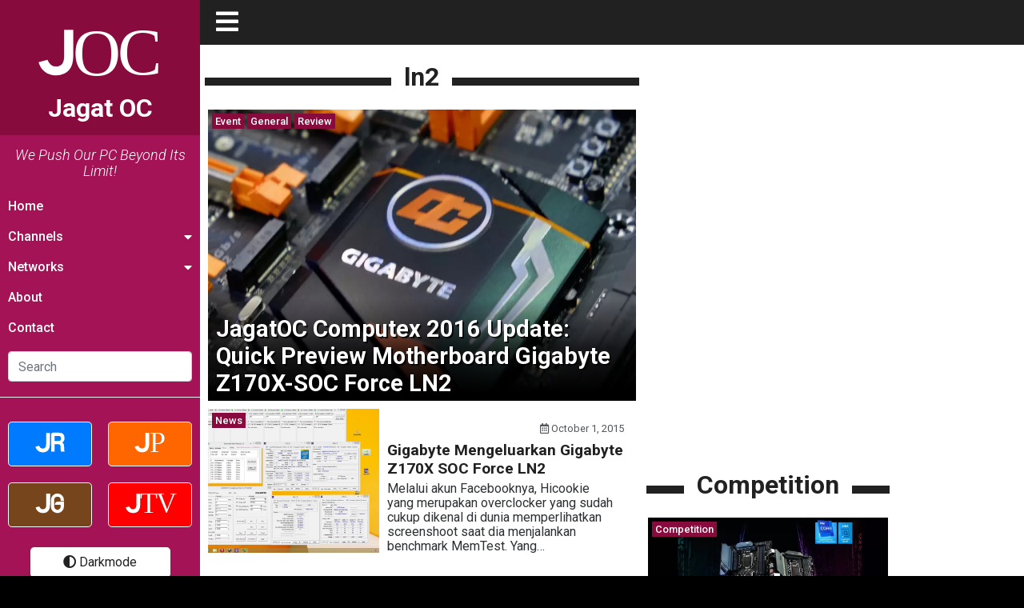

--- FILE ---
content_type: text/html; charset=UTF-8
request_url: https://oc.jagatreview.com/tag/ln2/
body_size: 29648
content:
<!doctype html>
<html lang="id-ID">
<head>
    <!-- Google tag (gtag.js) -->
    <script async src="https://www.googletagmanager.com/gtag/js?id=G-211WT0MD2M" type="916f2b393b0999dce8442ad3-text/javascript"></script>
    <script type="916f2b393b0999dce8442ad3-text/javascript">
    window.dataLayer = window.dataLayer || [];
    function gtag(){dataLayer.push(arguments);}
    gtag('js', new Date());

    gtag('config', 'G-211WT0MD2M');
    </script>

	<meta charset="UTF-8">
    <meta name="viewport" content="width=device-width, initial-scale=1.0">
	<link rel="profile" href="https://gmpg.org/xfn/11">
    <link rel="apple-touch-icon" sizes="180x180" href="https://oc.jagatreview.com/wp-content/themes/jagatoc/img/favicon/apple-touch-icon.png">
    <link rel="icon" type="image/png" sizes="32x32" href="https://oc.jagatreview.com/wp-content/themes/jagatoc/img/favicon/favicon-32x32.png">
    <link rel="icon" type="image/png" sizes="16x16" href="https://oc.jagatreview.com/wp-content/themes/jagatoc/img/favicon/favicon-16x16.png">
    <link rel="manifest" href="https://oc.jagatreview.com/wp-content/themes/jagatoc/img/favicon/site.webmanifest">
    <link rel="mask-icon" href="https://oc.jagatreview.com/wp-content/themes/jagatoc/img/favicon/safari-pinned-tab.svg" color="#ff1d25">
    <link rel="shortcut icon" href="https://oc.jagatreview.com/wp-content/themes/jagatoc/img/favicon/favicon.ico">
    <meta name="msapplication-TileColor" content="#ff1d25">
    <meta name="msapplication-TileImage" content="https://oc.jagatreview.com/wp-content/themes/jagatoc/img/favicon/mstile-144x144.png">
    <meta name="msapplication-config" content="https://oc.jagatreview.com/wp-content/themes/jagatoc/img/favicon/browserconfig.xml">
    <meta name="theme-color" content="#ff1d25">
	<meta http-equiv="x-dns-prefetch-control" content="on">
	<link rel="dns-prefetch" href="//maps.googleapis.com">
	<link rel="dns-prefetch" href="//maps.gstatic.com">
	<link rel="dns-prefetch" href="//fonts.googleapis.com">
	<link rel="dns-prefetch" href="//fonts.gstatic.com">
	<link rel="dns-prefetch" href="//ajax.googleapis.com">
	<link rel="dns-prefetch" href="//apis.google.com">
	<link rel="dns-prefetch" href="//google-analytics.com">
	<link rel="dns-prefetch" href="//www.google-analytics.com">
	<link rel="dns-prefetch" href="//ssl.google-analytics.com">
	<link rel="dns-prefetch" href="//youtube.com">
	<link rel="dns-prefetch" href="//api.pinterest.com">
	<link rel="dns-prefetch" href="//cdnjs.cloudflare.com">
	<link rel="dns-prefetch" href="//domain.kinstacdn.com">
	<link rel="dns-prefetch" href="//pixel.wp.com">
	<link rel="dns-prefetch" href="//connect.facebook.net">
	<link rel="dns-prefetch" href="//platform.twitter.com">
	<link rel="dns-prefetch" href="//syndication.twitter.com">
	<link rel="dns-prefetch" href="//platform.instagram.com">
	<link rel="dns-prefetch" href="//disqus.com">
	<link rel="dns-prefetch" href="//sitename.disqus.com">
	<link rel="dns-prefetch" href="//s7.addthis.com">
	<link rel="dns-prefetch" href="//platform.linkedin.com">
	<link rel="dns-prefetch" href="//w.sharethis.com">
	<link rel="dns-prefetch" href="//s1.wp.com">
	<link rel="dns-prefetch" href="//1.gravatar.com">
	<link rel="dns-prefetch" href="//s.gravatar.com">
	<link rel="dns-prefetch" href="//stats.wp.com">
	<link rel="dns-prefetch" href="//www.googletagmanager.com">
	<link rel="dns-prefetch" href="//www.googletagservices.com">
	<link rel="dns-prefetch" href="//adservice.google.com">
	<link rel="dns-prefetch" href="//pagead2.googlesyndication.com">
	<link rel="dns-prefetch" href="//tpc.googlesyndication.com">
	<link rel="dns-prefetch" href="//securepubads.g.doubleclick.net">
	<link rel="dns-prefetch" href="//bp.blogspot.com">
	<link rel="dns-prefetch" href="//1.bp.blogspot.com">
	<link rel="dns-prefetch" href="//ajax.microsoft.com">
	<link rel="dns-prefetch" href="//ajax.aspnetcdn.com">
	<link rel="dns-prefetch" href="//s3.amazonaws.com">
	<link rel="dns-prefetch" href="//a.opmnstr.com">
	<link rel="dns-prefetch" href="//script.hotjar.com">
	<link rel="dns-prefetch" href="//i.ytimg.com">
	<link rel="dns-prefetch" href="//code.jquery.com">
	<link rel="dns-prefetch" href="//stackpath.bootstrapcdn.com">
	<link rel="dns-prefetch" href="//use.fontawesome.com">
	<link rel="dns-prefetch" href="//player.vimeo.com">
	<link rel="dns-prefetch" href="//github.githubassets.com">
	<link rel="dns-prefetch" href="//referrer.disqus.com">
	<link rel="dns-prefetch" href="//c.disquscdn.com">
	<link rel="dns-prefetch" href="//ad.doubleclick.net">
	<link rel="dns-prefetch" href="//googleads.g.doubleclick.net">
	<link rel="dns-prefetch" href="//stats.g.doubleclick.net">
	<link rel="dns-prefetch" href="//cm.g.doubleclick.net">
	<link rel="dns-prefetch" href="//stats.buysellads.com">
	<link rel="dns-prefetch" href="//s3.buysellads.com">
	<link rel="preconnect" href="//www.facebook.com">
	<link rel="preconnect" href="//connect.facebook.net">
	<link rel="preconnect" href="//www.googletagservices.com">
	<link rel="preconnect" href="//www.gstatic.com">
	<link rel="preconnect" href="//cdnjs.cloudflare.com">	<style>img:is([sizes="auto" i], [sizes^="auto," i]) { contain-intrinsic-size: 3000px 1500px }</style>
	
<!-- Search Engine Optimization by Rank Math - https://rankmath.com/ -->
<title>ln2 &bull; Jagat OC</title>
<meta name="description" content="Tags: ln2 &bull; Jagat OC &bull;"/>
<meta name="robots" content="follow, noindex"/>
<meta property="og:locale" content="en_US" />
<meta property="og:type" content="article" />
<meta property="og:title" content="ln2 &bull; Jagat OC" />
<meta property="og:description" content="Tags: ln2 &bull; Jagat OC &bull;" />
<meta property="og:url" content="https://oc.jagatreview.com/tag/ln2/" />
<meta property="og:site_name" content="Jagat OC" />
<meta property="article:publisher" content="https://www.facebook.com/JgtReview" />
<meta property="og:image" content="https://oc.jagatreview.com/wp-content/uploads/2021/05/joc_og.png" />
<meta property="og:image:secure_url" content="https://oc.jagatreview.com/wp-content/uploads/2021/05/joc_og.png" />
<meta property="og:image:width" content="1200" />
<meta property="og:image:height" content="1000" />
<meta property="og:image:type" content="image/png" />
<meta name="twitter:card" content="summary_large_image" />
<meta name="twitter:title" content="ln2 &bull; Jagat OC" />
<meta name="twitter:description" content="Tags: ln2 &bull; Jagat OC &bull;" />
<meta name="twitter:site" content="@jgtreview" />
<meta name="twitter:image" content="https://oc.jagatreview.com/wp-content/uploads/2021/05/joc_og.png" />
<meta name="twitter:label1" content="Posts" />
<meta name="twitter:data1" content="2" />
<script type="application/ld+json" class="rank-math-schema">{"@context":"https://schema.org","@graph":[{"@type":"Place","@id":"https://oc.jagatreview.com/#place","address":{"@type":"PostalAddress","streetAddress":"Jl. Pal Putih No. 192A","addressLocality":"Kramat, Senen","addressRegion":"Jakarta Pusat, DKI Jakarta","postalCode":"10450","addressCountry":"Indonesia"}},{"@type":"NewsMediaOrganization","@id":"https://oc.jagatreview.com/#organization","name":"PT. Jagat Genta Teknologi","url":"https://oc.jagatreview.com","sameAs":["https://www.facebook.com/JgtReview","https://twitter.com/jgtreview"],"email":"gunawan@jagatreview.com","address":{"@type":"PostalAddress","streetAddress":"Jl. Pal Putih No. 192A","addressLocality":"Kramat, Senen","addressRegion":"Jakarta Pusat, DKI Jakarta","postalCode":"10450","addressCountry":"Indonesia"},"logo":{"@type":"ImageObject","@id":"https://oc.jagatreview.com/#logo","url":"https://oc.jagatreview.com/wp-content/uploads/2021/05/joc_og.png","contentUrl":"https://oc.jagatreview.com/wp-content/uploads/2021/05/joc_og.png","caption":"PT. Jagat Genta Teknologi","inLanguage":"en-US","width":"1200","height":"1000"},"location":{"@id":"https://oc.jagatreview.com/#place"}},{"@type":"WebSite","@id":"https://oc.jagatreview.com/#website","url":"https://oc.jagatreview.com","name":"PT. Jagat Genta Teknologi","publisher":{"@id":"https://oc.jagatreview.com/#organization"},"inLanguage":"en-US"},{"@type":"CollectionPage","@id":"https://oc.jagatreview.com/tag/ln2/#webpage","url":"https://oc.jagatreview.com/tag/ln2/","name":"ln2 &bull; Jagat OC","isPartOf":{"@id":"https://oc.jagatreview.com/#website"},"inLanguage":"en-US"}]}</script>
<!-- /Rank Math WordPress SEO plugin -->

<link rel='dns-prefetch' href='//cdnjs.cloudflare.com' />

<link rel="alternate" type="application/rss+xml" title="Jagat OC &raquo; Feed" href="https://oc.jagatreview.com/feed/" />
<link rel="alternate" type="application/rss+xml" title="Jagat OC &raquo; Comments Feed" href="https://oc.jagatreview.com/comments/feed/" />
<link rel="alternate" type="application/rss+xml" title="Jagat OC &raquo; ln2 Tag Feed" href="https://oc.jagatreview.com/tag/ln2/feed/" />
<style id='wp-emoji-styles-inline-css'>

	img.wp-smiley, img.emoji {
		display: inline !important;
		border: none !important;
		box-shadow: none !important;
		height: 1em !important;
		width: 1em !important;
		margin: 0 0.07em !important;
		vertical-align: -0.1em !important;
		background: none !important;
		padding: 0 !important;
	}
</style>
<link rel='stylesheet' id='wp-block-library-css' href='https://oc.jagatreview.com/wp-includes/css/dist/block-library/style.min.css?ver=6.8.3' media='all' />
<style id='classic-theme-styles-inline-css'>
/*! This file is auto-generated */
.wp-block-button__link{color:#fff;background-color:#32373c;border-radius:9999px;box-shadow:none;text-decoration:none;padding:calc(.667em + 2px) calc(1.333em + 2px);font-size:1.125em}.wp-block-file__button{background:#32373c;color:#fff;text-decoration:none}
</style>
<style id='global-styles-inline-css'>
:root{--wp--preset--aspect-ratio--square: 1;--wp--preset--aspect-ratio--4-3: 4/3;--wp--preset--aspect-ratio--3-4: 3/4;--wp--preset--aspect-ratio--3-2: 3/2;--wp--preset--aspect-ratio--2-3: 2/3;--wp--preset--aspect-ratio--16-9: 16/9;--wp--preset--aspect-ratio--9-16: 9/16;--wp--preset--color--black: #000000;--wp--preset--color--cyan-bluish-gray: #abb8c3;--wp--preset--color--white: #ffffff;--wp--preset--color--pale-pink: #f78da7;--wp--preset--color--vivid-red: #cf2e2e;--wp--preset--color--luminous-vivid-orange: #ff6900;--wp--preset--color--luminous-vivid-amber: #fcb900;--wp--preset--color--light-green-cyan: #7bdcb5;--wp--preset--color--vivid-green-cyan: #00d084;--wp--preset--color--pale-cyan-blue: #8ed1fc;--wp--preset--color--vivid-cyan-blue: #0693e3;--wp--preset--color--vivid-purple: #9b51e0;--wp--preset--gradient--vivid-cyan-blue-to-vivid-purple: linear-gradient(135deg,rgba(6,147,227,1) 0%,rgb(155,81,224) 100%);--wp--preset--gradient--light-green-cyan-to-vivid-green-cyan: linear-gradient(135deg,rgb(122,220,180) 0%,rgb(0,208,130) 100%);--wp--preset--gradient--luminous-vivid-amber-to-luminous-vivid-orange: linear-gradient(135deg,rgba(252,185,0,1) 0%,rgba(255,105,0,1) 100%);--wp--preset--gradient--luminous-vivid-orange-to-vivid-red: linear-gradient(135deg,rgba(255,105,0,1) 0%,rgb(207,46,46) 100%);--wp--preset--gradient--very-light-gray-to-cyan-bluish-gray: linear-gradient(135deg,rgb(238,238,238) 0%,rgb(169,184,195) 100%);--wp--preset--gradient--cool-to-warm-spectrum: linear-gradient(135deg,rgb(74,234,220) 0%,rgb(151,120,209) 20%,rgb(207,42,186) 40%,rgb(238,44,130) 60%,rgb(251,105,98) 80%,rgb(254,248,76) 100%);--wp--preset--gradient--blush-light-purple: linear-gradient(135deg,rgb(255,206,236) 0%,rgb(152,150,240) 100%);--wp--preset--gradient--blush-bordeaux: linear-gradient(135deg,rgb(254,205,165) 0%,rgb(254,45,45) 50%,rgb(107,0,62) 100%);--wp--preset--gradient--luminous-dusk: linear-gradient(135deg,rgb(255,203,112) 0%,rgb(199,81,192) 50%,rgb(65,88,208) 100%);--wp--preset--gradient--pale-ocean: linear-gradient(135deg,rgb(255,245,203) 0%,rgb(182,227,212) 50%,rgb(51,167,181) 100%);--wp--preset--gradient--electric-grass: linear-gradient(135deg,rgb(202,248,128) 0%,rgb(113,206,126) 100%);--wp--preset--gradient--midnight: linear-gradient(135deg,rgb(2,3,129) 0%,rgb(40,116,252) 100%);--wp--preset--font-size--small: 13px;--wp--preset--font-size--medium: 20px;--wp--preset--font-size--large: 36px;--wp--preset--font-size--x-large: 42px;--wp--preset--spacing--20: 0.44rem;--wp--preset--spacing--30: 0.67rem;--wp--preset--spacing--40: 1rem;--wp--preset--spacing--50: 1.5rem;--wp--preset--spacing--60: 2.25rem;--wp--preset--spacing--70: 3.38rem;--wp--preset--spacing--80: 5.06rem;--wp--preset--shadow--natural: 6px 6px 9px rgba(0, 0, 0, 0.2);--wp--preset--shadow--deep: 12px 12px 50px rgba(0, 0, 0, 0.4);--wp--preset--shadow--sharp: 6px 6px 0px rgba(0, 0, 0, 0.2);--wp--preset--shadow--outlined: 6px 6px 0px -3px rgba(255, 255, 255, 1), 6px 6px rgba(0, 0, 0, 1);--wp--preset--shadow--crisp: 6px 6px 0px rgba(0, 0, 0, 1);}:where(.is-layout-flex){gap: 0.5em;}:where(.is-layout-grid){gap: 0.5em;}body .is-layout-flex{display: flex;}.is-layout-flex{flex-wrap: wrap;align-items: center;}.is-layout-flex > :is(*, div){margin: 0;}body .is-layout-grid{display: grid;}.is-layout-grid > :is(*, div){margin: 0;}:where(.wp-block-columns.is-layout-flex){gap: 2em;}:where(.wp-block-columns.is-layout-grid){gap: 2em;}:where(.wp-block-post-template.is-layout-flex){gap: 1.25em;}:where(.wp-block-post-template.is-layout-grid){gap: 1.25em;}.has-black-color{color: var(--wp--preset--color--black) !important;}.has-cyan-bluish-gray-color{color: var(--wp--preset--color--cyan-bluish-gray) !important;}.has-white-color{color: var(--wp--preset--color--white) !important;}.has-pale-pink-color{color: var(--wp--preset--color--pale-pink) !important;}.has-vivid-red-color{color: var(--wp--preset--color--vivid-red) !important;}.has-luminous-vivid-orange-color{color: var(--wp--preset--color--luminous-vivid-orange) !important;}.has-luminous-vivid-amber-color{color: var(--wp--preset--color--luminous-vivid-amber) !important;}.has-light-green-cyan-color{color: var(--wp--preset--color--light-green-cyan) !important;}.has-vivid-green-cyan-color{color: var(--wp--preset--color--vivid-green-cyan) !important;}.has-pale-cyan-blue-color{color: var(--wp--preset--color--pale-cyan-blue) !important;}.has-vivid-cyan-blue-color{color: var(--wp--preset--color--vivid-cyan-blue) !important;}.has-vivid-purple-color{color: var(--wp--preset--color--vivid-purple) !important;}.has-black-background-color{background-color: var(--wp--preset--color--black) !important;}.has-cyan-bluish-gray-background-color{background-color: var(--wp--preset--color--cyan-bluish-gray) !important;}.has-white-background-color{background-color: var(--wp--preset--color--white) !important;}.has-pale-pink-background-color{background-color: var(--wp--preset--color--pale-pink) !important;}.has-vivid-red-background-color{background-color: var(--wp--preset--color--vivid-red) !important;}.has-luminous-vivid-orange-background-color{background-color: var(--wp--preset--color--luminous-vivid-orange) !important;}.has-luminous-vivid-amber-background-color{background-color: var(--wp--preset--color--luminous-vivid-amber) !important;}.has-light-green-cyan-background-color{background-color: var(--wp--preset--color--light-green-cyan) !important;}.has-vivid-green-cyan-background-color{background-color: var(--wp--preset--color--vivid-green-cyan) !important;}.has-pale-cyan-blue-background-color{background-color: var(--wp--preset--color--pale-cyan-blue) !important;}.has-vivid-cyan-blue-background-color{background-color: var(--wp--preset--color--vivid-cyan-blue) !important;}.has-vivid-purple-background-color{background-color: var(--wp--preset--color--vivid-purple) !important;}.has-black-border-color{border-color: var(--wp--preset--color--black) !important;}.has-cyan-bluish-gray-border-color{border-color: var(--wp--preset--color--cyan-bluish-gray) !important;}.has-white-border-color{border-color: var(--wp--preset--color--white) !important;}.has-pale-pink-border-color{border-color: var(--wp--preset--color--pale-pink) !important;}.has-vivid-red-border-color{border-color: var(--wp--preset--color--vivid-red) !important;}.has-luminous-vivid-orange-border-color{border-color: var(--wp--preset--color--luminous-vivid-orange) !important;}.has-luminous-vivid-amber-border-color{border-color: var(--wp--preset--color--luminous-vivid-amber) !important;}.has-light-green-cyan-border-color{border-color: var(--wp--preset--color--light-green-cyan) !important;}.has-vivid-green-cyan-border-color{border-color: var(--wp--preset--color--vivid-green-cyan) !important;}.has-pale-cyan-blue-border-color{border-color: var(--wp--preset--color--pale-cyan-blue) !important;}.has-vivid-cyan-blue-border-color{border-color: var(--wp--preset--color--vivid-cyan-blue) !important;}.has-vivid-purple-border-color{border-color: var(--wp--preset--color--vivid-purple) !important;}.has-vivid-cyan-blue-to-vivid-purple-gradient-background{background: var(--wp--preset--gradient--vivid-cyan-blue-to-vivid-purple) !important;}.has-light-green-cyan-to-vivid-green-cyan-gradient-background{background: var(--wp--preset--gradient--light-green-cyan-to-vivid-green-cyan) !important;}.has-luminous-vivid-amber-to-luminous-vivid-orange-gradient-background{background: var(--wp--preset--gradient--luminous-vivid-amber-to-luminous-vivid-orange) !important;}.has-luminous-vivid-orange-to-vivid-red-gradient-background{background: var(--wp--preset--gradient--luminous-vivid-orange-to-vivid-red) !important;}.has-very-light-gray-to-cyan-bluish-gray-gradient-background{background: var(--wp--preset--gradient--very-light-gray-to-cyan-bluish-gray) !important;}.has-cool-to-warm-spectrum-gradient-background{background: var(--wp--preset--gradient--cool-to-warm-spectrum) !important;}.has-blush-light-purple-gradient-background{background: var(--wp--preset--gradient--blush-light-purple) !important;}.has-blush-bordeaux-gradient-background{background: var(--wp--preset--gradient--blush-bordeaux) !important;}.has-luminous-dusk-gradient-background{background: var(--wp--preset--gradient--luminous-dusk) !important;}.has-pale-ocean-gradient-background{background: var(--wp--preset--gradient--pale-ocean) !important;}.has-electric-grass-gradient-background{background: var(--wp--preset--gradient--electric-grass) !important;}.has-midnight-gradient-background{background: var(--wp--preset--gradient--midnight) !important;}.has-small-font-size{font-size: var(--wp--preset--font-size--small) !important;}.has-medium-font-size{font-size: var(--wp--preset--font-size--medium) !important;}.has-large-font-size{font-size: var(--wp--preset--font-size--large) !important;}.has-x-large-font-size{font-size: var(--wp--preset--font-size--x-large) !important;}
:where(.wp-block-post-template.is-layout-flex){gap: 1.25em;}:where(.wp-block-post-template.is-layout-grid){gap: 1.25em;}
:where(.wp-block-columns.is-layout-flex){gap: 2em;}:where(.wp-block-columns.is-layout-grid){gap: 2em;}
:root :where(.wp-block-pullquote){font-size: 1.5em;line-height: 1.6;}
</style>
<link rel='stylesheet' id='wpfc-css' href='https://oc.jagatreview.com/wp-content/plugins/gs-facebook-comments/public/css/wpfc-public.css?ver=1.7.5' media='all' />
<link rel='stylesheet' id='main-css' href='https://oc.jagatreview.com/wp-content/themes/jagatoc/css/main.css?ver=6.8.3' media='all' />
<link rel='stylesheet' id='style-css' href='https://oc.jagatreview.com/wp-content/themes/jagatoc/css/style.css?ver=6.8.3' media='all' />
<link rel='stylesheet' id='font-awesome-css' href='https://cdnjs.cloudflare.com/ajax/libs/font-awesome/5.14.0/css/all.min.css' media='all' />
<link rel='stylesheet' id='heateor_sss_frontend_css-css' href='https://oc.jagatreview.com/wp-content/plugins/sassy-social-share/public/css/sassy-social-share-public.css?ver=3.3.79' media='all' />
<style id='heateor_sss_frontend_css-inline-css'>
.heateor_sss_button_instagram span.heateor_sss_svg,a.heateor_sss_instagram span.heateor_sss_svg{background:radial-gradient(circle at 30% 107%,#fdf497 0,#fdf497 5%,#fd5949 45%,#d6249f 60%,#285aeb 90%)}.heateor_sss_horizontal_sharing .heateor_sss_svg,.heateor_sss_standard_follow_icons_container .heateor_sss_svg{color:#fff;border-width:0px;border-style:solid;border-color:transparent}.heateor_sss_horizontal_sharing .heateorSssTCBackground{color:#666}.heateor_sss_horizontal_sharing span.heateor_sss_svg:hover,.heateor_sss_standard_follow_icons_container span.heateor_sss_svg:hover{border-color:transparent;}.heateor_sss_vertical_sharing span.heateor_sss_svg,.heateor_sss_floating_follow_icons_container span.heateor_sss_svg{color:#fff;border-width:0px;border-style:solid;border-color:transparent;}.heateor_sss_vertical_sharing .heateorSssTCBackground{color:#666;}.heateor_sss_vertical_sharing span.heateor_sss_svg:hover,.heateor_sss_floating_follow_icons_container span.heateor_sss_svg:hover{border-color:transparent;}@media screen and (max-width:783px) {.heateor_sss_vertical_sharing{display:none!important}}
</style>
<script src="https://oc.jagatreview.com/wp-content/plugins/jquery-manager/assets/js/jquery-3.5.1.min.js" id="jquery-core-js" type="916f2b393b0999dce8442ad3-text/javascript"></script>
<script src="https://oc.jagatreview.com/wp-content/plugins/gs-facebook-comments/public/js/wpfc-public.js?ver=1.7.5" id="wpfc-js" type="916f2b393b0999dce8442ad3-text/javascript"></script>
<link rel="https://api.w.org/" href="https://oc.jagatreview.com/wp-json/" /><link rel="alternate" title="JSON" type="application/json" href="https://oc.jagatreview.com/wp-json/wp/v2/tags/408" /><link rel="EditURI" type="application/rsd+xml" title="RSD" href="https://oc.jagatreview.com/xmlrpc.php?rsd" />
<meta name="generator" content="WordPress 6.8.3" />
<meta property="fb:app_id" content="1440946336198306" /><script type="916f2b393b0999dce8442ad3-text/javascript">document.createElement( "picture" );if(!window.HTMLPictureElement && document.addEventListener) {window.addEventListener("DOMContentLoaded", function() {var s = document.createElement("script");s.src = "https://oc.jagatreview.com/wp-content/plugins/webp-express/js/picturefill.min.js";document.body.appendChild(s);});}</script>	<!--[if IE]><link href="https://oc.jagatreview.com/wp-content/themes/jagatoc/css/fuck-ie.css" rel="stylesheet"><![endif]-->
<meta name="generator" content="AccelerateWP 3.19.0.1-1.1-29" data-wpr-features="wpr_desktop" /></head>


<body id="jg" class="archive tag tag-ln2 tag-408 wp-theme-jagatoc hfeed no-sidebar">
<div data-rocket-location-hash="e05c0d00c39a866f3c513ae24225727b" id="jg-container">
        <!-- Sidebar -->
        <div data-rocket-location-hash="db951420cd042ab7054b61eddacc9790" id="sidebar">
            <div data-rocket-location-hash="e34faf006d354103ee78cbd9fed707c6" class="sb">
                <div class="sb__logo" title="Jagat OverClocking">
                    <a href="https://oc.jagatreview.com" title="Jagat OC">
						<img src="https://oc.jagatreview.com/wp-content/themes/jagatoc/img/logos/joc.svg" width="100%" height="100%" class="jr__logo" alt="Jagat Overclocking">
						<h1>Jagat OC</h1>
                    </a>
                    <div class="sb__circle"></div>
                </div>
				
                <div class="sb__tagline">We Push Our PC Beyond Its Limit!</div>
				<ul id="primary-menu" class="sb__menu"><li id="menu-item-38" class="menu-item menu-item-type-custom menu-item-object-custom menu-item-home menu-item-38"><a href="https://oc.jagatreview.com">Home</a></li>
<li id="menu-item-39" class="sb-drop1 menu-item menu-item-type-custom menu-item-object-custom menu-item-has-children menu-item-39"><a href="#">Channels</a>
<ul class="sub-menu">
	<li id="menu-item-40" class="menu-item menu-item-type-taxonomy menu-item-object-category menu-item-40"><a href="https://oc.jagatreview.com/category/ask-jagatoc/">Ask JagatOC</a></li>
	<li id="menu-item-41" class="menu-item menu-item-type-taxonomy menu-item-object-category menu-item-41"><a href="https://oc.jagatreview.com/category/award/">Award</a></li>
	<li id="menu-item-42" class="menu-item menu-item-type-taxonomy menu-item-object-category menu-item-42"><a href="https://oc.jagatreview.com/category/budget-oc/">Budget OC</a></li>
	<li id="menu-item-9662" class="menu-item menu-item-type-taxonomy menu-item-object-category menu-item-9662"><a href="https://oc.jagatreview.com/category/bench-log/">Bench Log</a></li>
	<li id="menu-item-43" class="menu-item menu-item-type-taxonomy menu-item-object-category menu-item-43"><a href="https://oc.jagatreview.com/category/competition/">Competition</a></li>
	<li id="menu-item-44" class="menu-item menu-item-type-taxonomy menu-item-object-category menu-item-44"><a href="https://oc.jagatreview.com/category/easy-oc/">Easy OC</a></li>
	<li id="menu-item-45" class="menu-item menu-item-type-taxonomy menu-item-object-category menu-item-45"><a href="https://oc.jagatreview.com/category/editorial/">Editorial</a></li>
	<li id="menu-item-46" class="menu-item menu-item-type-taxonomy menu-item-object-category menu-item-46"><a href="https://oc.jagatreview.com/category/extreme/">Extreme OC</a></li>
	<li id="menu-item-48" class="menu-item menu-item-type-taxonomy menu-item-object-category menu-item-48"><a href="https://oc.jagatreview.com/category/general/">General OC</a></li>
	<li id="menu-item-49" class="menu-item menu-item-type-taxonomy menu-item-object-category menu-item-49"><a href="https://oc.jagatreview.com/category/guide/">Guide</a></li>
	<li id="menu-item-9663" class="menu-item menu-item-type-taxonomy menu-item-object-category menu-item-9663"><a href="https://oc.jagatreview.com/category/motherboard/">Motherboard</a></li>
	<li id="menu-item-51" class="menu-item menu-item-type-taxonomy menu-item-object-category menu-item-51"><a href="https://oc.jagatreview.com/category/oc-101/">OC 101</a></li>
	<li id="menu-item-52" class="menu-item menu-item-type-taxonomy menu-item-object-category menu-item-52"><a href="https://oc.jagatreview.com/category/review/">Review</a></li>
	<li id="menu-item-53" class="menu-item menu-item-type-taxonomy menu-item-object-category menu-item-53"><a href="https://oc.jagatreview.com/category/tips/">Tuning Tips</a></li>
	<li id="menu-item-9664" class="menu-item menu-item-type-taxonomy menu-item-object-category menu-item-9664"><a href="https://oc.jagatreview.com/category/vga/">VGA</a></li>
</ul>
</li>
<li id="menu-item-113" class="sb-drop2 menu-item menu-item-type-custom menu-item-object-custom menu-item-has-children menu-item-113"><a href="#">Networks</a>
<ul class="sub-menu">
	<li id="menu-item-55" class="menu-item menu-item-type-custom menu-item-object-custom menu-item-55"><a target="_blank" href="https://www.jagatreview.com/">Jagat Review</a></li>
	<li id="menu-item-56" class="menu-item menu-item-type-custom menu-item-object-custom menu-item-56"><a target="_blank" href="https://www.jagatplay.com">Jagat Play</a></li>
	<li id="menu-item-9660" class="menu-item menu-item-type-custom menu-item-object-custom menu-item-9660"><a href="https://gadget.jagatreview.com">Jagat Gadget</a></li>
	<li id="menu-item-57" class="menu-item menu-item-type-custom menu-item-object-custom menu-item-57"><a href="https://www.youtube.com/user/JagatReview/">Jagat Review TV</a></li>
</ul>
</li>
<li id="menu-item-21064" class="menu-item menu-item-type-custom menu-item-object-custom menu-item-21064"><a href="https://www.jagatreview.com/about/">About</a></li>
<li id="menu-item-21065" class="menu-item menu-item-type-custom menu-item-object-custom menu-item-21065"><a href="https://www.jagatreview.com/contact-form/">Contact</a></li>
</ul>                <ul class="sb__menu">
                    <li>
                        <form method="get" action="https://oc.jagatreview.com" class="sb__search" role="search">
                            <input class="form-control" type="search" name="s" id="s" placeholder="Search" aria-label="Search">
                        </form>
                    </li>
                </ul>
				
                <div class="divider"></div>
                <div class="nw">
                    <div class="nw__button nw__button__jr">
                        <a href="http://jagatreview.com" title="Jagat Review" target="_blank">
                            <img src="https://oc.jagatreview.com/wp-content/themes/jagatoc/img/logos/jr.svg" width="100%" height="100%" alt="Jagat Review">
                        </a>
                    </div>
                    <div class="nw__button nw__button__jp">
                        <a href="http://jagatplay.com" title="Jagat Play" target="_blank">
                            <img src="https://oc.jagatreview.com/wp-content/themes/jagatoc/img/logos/jp.svg" width="100%" height="100%" alt="Jagat Play">
                        </a>
                    </div>
                    <div class="nw__button nw__button__jg">
                        <a href="http://gadget.jagatreview.com" title="Jagat Gadget" target="_blank">
                            <img src="https://oc.jagatreview.com/wp-content/themes/jagatoc/img/logos/jg.svg" width="100%" height="100%" alt="Jagat Gadget">
                        </a>
                    </div>
                    <div class="nw__button nw__button__jt">
                        <a href="https://www.youtube.com/user/JagatReview" title="Jagat TV" target="_blank">
                            <img src="https://oc.jagatreview.com/wp-content/themes/jagatoc/img/logos/jtv.svg" width="100%" height="100%" alt="Jagat TV">
                        </a>
                    </div>
                </div>
                <div class="dm">
                    <div id="darkmode-toggle" class="dm__btn">
                        <i class="fas fa-adjust"></i>
                        Darkmode <span class="darkmode-text-toggle"></span>
                    </div>
                </div>
            </div>
        </div>

        <div data-rocket-location-hash="d2c64b8556a2d34edd2e46235120f74f" id="content_wrap">
            <div data-rocket-location-hash="42f3f7d3727f2f17a9db32e5c8ee9c38" class="overlay hidden lg-0">
                <div id="sidebarBack" class="sidebar-back s-0">
                    <i class="fas fa-arrow-left"></i>
                </div>
            </div>

            <!-- Navbar -->
            <nav class="nv">
                <div class="nv__logo">
                    <a id="sidebarCollapse" href="#" class="nv__logo__toggle" title="Toggle Sidebar">
                        <i class="fas fa-bars"></i>
                    </a>
                    <a href="https://oc.jagatreview.com" class="lg-0" title="Jagat OC">
                        <img src="https://oc.jagatreview.com/wp-content/themes/jagatoc/img/logos/joc.svg" width="100%" height="100%" alt="Jagat Overclocking">
                    </a>
                    <span class="xs-0 s-1 lg-0">
                        <h2>
                            <a href="https://oc.jagatreview.com" title="Jagat OC">Jagat Overclocking</a>
                        </h2>
                    </span>
                </div>
                <ul class="nv__item">
                    <!--<li>
                        <a href="https://www.facebook.com/groups/1054285457919785" target="_blank" title="Facebook">
                            <i class="fab fa-facebook"></i>
                        </a>
                        <a href="http://www.youtube.com/user/JagatReview" target="_blank" title="Youtube">
                            <i class="fab fa-youtube-square"></i>
                        </a>
                        <a href="https://www.instagram.com/jagat.review/" target="_blank" title="Instagram">
                            <i class="fab fa-instagram-square"></i>
                        </a>
                        <a href="https://open.spotify.com/show/6yqmndi3PIrSZSpxFUsgpn" target="_blank" title="Spotify">
                            <i class="fab fa-spotify"></i>
                        </a>
                    </li>
                </ul>-->
            </nav>

            <!-- Events -->
            <div data-rocket-location-hash="13241a559987720884615ebd55aff950" class="event">
                            </div>
            

			<div data-rocket-location-hash="0598ea029e7ac527cf1e746e7bb288ae" id="content">
                <!-- Content Start -->
                <div class="ct">
                    <!-- Main Content -->
                    <div class="ct__main">
						<div class="cat-heading">
							<h3 class="strike-title">
								<span>
									ln2								</span>
							</h3>
						</div>
						<div class="ct__main">
																								
<section id="article-10093" class="art">
    <div class="art__box">
        <div class="art__image">
            <a href="https://oc.jagatreview.com/2016/06/jagatoc-computex-2016-update-quick-preview-motherboard-gigabyte-z170x-soc-force-ln2/" title="JagatOC Computex 2016 Update: Quick Preview Motherboard Gigabyte Z170X-SOC Force LN2">
                            <picture><source srcset="https://oc.jagatreview.com/wp-content/webp-express/webp-images/doc-root/wp-content/uploads/2016/06/DSCF0927ss.jpg.webp 800w, https://oc.jagatreview.com/wp-content/webp-express/webp-images/doc-root/wp-content/uploads/2016/06/DSCF0927ss-188x300.jpg.webp 188w, https://oc.jagatreview.com/wp-content/webp-express/webp-images/doc-root/wp-content/uploads/2016/06/DSCF0927ss-768x1229.jpg.webp 768w, https://oc.jagatreview.com/wp-content/webp-express/webp-images/doc-root/wp-content/uploads/2016/06/DSCF0927ss-234x375.jpg.webp 234w" sizes="(max-width: 800px) 100vw, 800px" type="image/webp"><img width="800" height="1280" src="https://oc.jagatreview.com/wp-content/uploads/2016/06/DSCF0927ss.jpg" class="attachment-post-thumbnail size-post-thumbnail wp-post-image webpexpress-processed" alt="DSCF0927ss" decoding="async" fetchpriority="high" srcset="https://oc.jagatreview.com/wp-content/uploads/2016/06/DSCF0927ss.jpg 800w, https://oc.jagatreview.com/wp-content/uploads/2016/06/DSCF0927ss-188x300.jpg 188w, https://oc.jagatreview.com/wp-content/uploads/2016/06/DSCF0927ss-768x1229.jpg 768w, https://oc.jagatreview.com/wp-content/uploads/2016/06/DSCF0927ss-234x375.jpg 234w" sizes="(max-width: 800px) 100vw, 800px" title="JagatOC Computex 2016 Update: Quick Preview Motherboard Gigabyte Z170X-SOC Force LN2 1"></picture>                        </a>
            <div class="art__cat">
                            <a href="https://oc.jagatreview.com/category/event/">Event</a>
                            <a href="https://oc.jagatreview.com/category/general/">General</a>
                            <a href="https://oc.jagatreview.com/category/review/">Review</a>
                        </div>
        </div>
        <div class="art__content">
            <div class="art__date"><i class="far fa-calendar-alt"></i> June 8, 2016</div>
            <a href="https://oc.jagatreview.com/2016/06/jagatoc-computex-2016-update-quick-preview-motherboard-gigabyte-z170x-soc-force-ln2/">
                <h2 class="art__title">JagatOC Computex 2016 Update: Quick Preview Motherboard Gigabyte Z170X-SOC Force LN2</h2>
            </a>
            <div class="art__excerpt">
                Beberapa hari yang lalu, dalam ajang Computex 2016 di Taipei, Taiwan, saya (Leontius Jesse Putra a.k.a bboyjezz) menyempatkan diri untuk&hellip;            </div>
        </div>
    </div>
</section>																	
<section id="article-4839" class="art">
    <div class="art__box">
        <div class="art__image">
            <a href="https://oc.jagatreview.com/2015/10/gigabyte-mengeluarkan-gigabyte-z170x-soc-force-ln2/" title="Gigabyte Mengeluarkan Gigabyte Z170X SOC Force LN2">
                            <picture><source srcset="https://oc.jagatreview.com/wp-content/webp-express/webp-images/doc-root/wp-content/uploads/2015/10/gigabyte_z170_soc_ln2_hicookie-link.png.webp 1600w, https://oc.jagatreview.com/wp-content/webp-express/webp-images/doc-root/wp-content/uploads/2015/10/gigabyte_z170_soc_ln2_hicookie-link-160x120.png.webp 160w, https://oc.jagatreview.com/wp-content/webp-express/webp-images/doc-root/wp-content/uploads/2015/10/gigabyte_z170_soc_ln2_hicookie-link-400x300.png.webp 400w, https://oc.jagatreview.com/wp-content/webp-express/webp-images/doc-root/wp-content/uploads/2015/10/gigabyte_z170_soc_ln2_hicookie-link-500x375.png.webp 500w" sizes="(max-width: 1600px) 100vw, 1600px" type="image/webp"><img width="1600" height="1200" src="https://oc.jagatreview.com/wp-content/uploads/2015/10/gigabyte_z170_soc_ln2_hicookie-link.png" class="attachment-post-thumbnail size-post-thumbnail wp-post-image webpexpress-processed" alt="gigabyte z170 soc ln2 hicookie link" decoding="async" srcset="https://oc.jagatreview.com/wp-content/uploads/2015/10/gigabyte_z170_soc_ln2_hicookie-link.png 1600w, https://oc.jagatreview.com/wp-content/uploads/2015/10/gigabyte_z170_soc_ln2_hicookie-link-160x120.png 160w, https://oc.jagatreview.com/wp-content/uploads/2015/10/gigabyte_z170_soc_ln2_hicookie-link-400x300.png 400w, https://oc.jagatreview.com/wp-content/uploads/2015/10/gigabyte_z170_soc_ln2_hicookie-link-500x375.png 500w" sizes="(max-width: 1600px) 100vw, 1600px" title="Gigabyte Mengeluarkan Gigabyte Z170X SOC Force LN2 4"></picture>                        </a>
            <div class="art__cat">
                            <a href="https://oc.jagatreview.com/category/news/">News</a>
                        </div>
        </div>
        <div class="art__content">
            <div class="art__date"><i class="far fa-calendar-alt"></i> October 1, 2015</div>
            <a href="https://oc.jagatreview.com/2015/10/gigabyte-mengeluarkan-gigabyte-z170x-soc-force-ln2/">
                <h2 class="art__title">Gigabyte Mengeluarkan Gigabyte Z170X SOC Force LN2</h2>
            </a>
            <div class="art__excerpt">
                Melalui akun Facebooknya, Hicookie yang merupakan overclocker yang sudah cukup dikenal di dunia memperlihatkan screenshoot saat dia menjalankan benchmark MemTest. Yang&hellip;            </div>
        </div>
    </div>
</section>								                                
								<div class="paging">
                                                                    
                                </div>
													</div>
                    </div>
                    <!-- Mid Column -->
                    <div class="ct__sub">
                        <div class="sub-zone xs-0 lg-1">
                                                            <div id="custom_html-6" class="widget_text widget_custom_html"><div class="textwidget custom-html-widget"><div class="embed-container">
	<div class="iframe-container">
		<iframe title="Jagat Review Youtube Channel" width="100%" height="300" src="https://www.youtube.com/embed?listType=user_uploads&list=JagatReview" frameborder="0" allow="autoplay; encrypted-media" allowfullscreen></iframe>
	</div>
</div></div></div><div class="cat-heading"><h3 class="strike-title"><span>Extreme OC</span></h3></div>	<div class="sub">
					<div class="sub__box">
				<div class="sub__image">
					<a href="https://oc.jagatreview.com/2023/02/g-skill-umumkan-overclocking-world-cup-2023-hadiah-total-40000-usd/" title="G.Skill Umumkan Overclocking World Cup 2023 &#8211; Hadiah Total 40000 USD!">
											<img width="1000" height="500" src="https://oc.jagatreview.com/wp-content/uploads/2023/02/OCWC2023_1.webp" class="attachment-post-thumbnail size-post-thumbnail wp-post-image" alt="OCWC2023 1" decoding="async" loading="lazy" srcset="https://oc.jagatreview.com/wp-content/uploads/2023/02/OCWC2023_1.webp 1000w, https://oc.jagatreview.com/wp-content/uploads/2023/02/OCWC2023_1-720x360.webp 720w, https://oc.jagatreview.com/wp-content/uploads/2023/02/OCWC2023_1-768x384.webp 768w" sizes="auto, (max-width: 1000px) 100vw, 1000px" title="G.Skill Umumkan Overclocking World Cup 2023 - Hadiah Total 40000 USD! 6">										</a>
					<div class="sub__cat">
											<a href="https://oc.jagatreview.com/category/extreme/">Extreme</a>
											<a href="https://oc.jagatreview.com/category/event/">Event</a>
										</div>
				</div>
				<div class="sub__content">
					<a href="https://oc.jagatreview.com/2023/02/g-skill-umumkan-overclocking-world-cup-2023-hadiah-total-40000-usd/">
						<h2 class="sub__title">G.Skill Umumkan Overclocking World Cup 2023 &#8211; Hadiah Total 40000 USD!</h2>
					</a>
					<div class="sub__excerpt">
						<p>G.Skill, vendor memori terkemuka di Dunia, tahun 2023 ini kembali mengundang para overclocker dari seluruh Dunia untuk berkompetisi dalam G.Skill OC World Cup 2023. Pada tahun-tahun sebelumnya, banyak overclocker yang mengikuti OC World Cup untuk mengadu kemampuan tweaking dan tuning RAM mereka. Karena fokus pada tuning RAM yang cukup mendalam, G.Skill OC World Cup sering [&hellip;]</p>
					</div>
				</div>
			</div>
					<div class="sub__box">
				<div class="sub__image">
					<a href="https://oc.jagatreview.com/2022/09/demo-tuning-ryzen-7000-zen4-msi-x670e-ace-di-amd-grand-launch-party-indonesia/" title="Demo Tuning Ryzen 7000 &#8216;Zen4&#8217; + MSI X670E ACE di AMD Grand Launch Party Indonesia">
											<picture><source srcset="https://oc.jagatreview.com/wp-content/webp-express/webp-images/doc-root/wp-content/uploads/2022/09/01_SystemRig2_jpg_80.jpg.webp 1280w, https://oc.jagatreview.com/wp-content/webp-express/webp-images/doc-root/wp-content/uploads/2022/09/01_SystemRig2_jpg_80-720x405.jpg.webp 720w, https://oc.jagatreview.com/wp-content/webp-express/webp-images/doc-root/wp-content/uploads/2022/09/01_SystemRig2_jpg_80-768x432.jpg.webp 768w" sizes="auto, (max-width: 1280px) 100vw, 1280px" type="image/webp"><img width="1280" height="720" src="https://oc.jagatreview.com/wp-content/uploads/2022/09/01_SystemRig2_jpg_80.jpg" class="attachment-post-thumbnail size-post-thumbnail wp-post-image webpexpress-processed" alt="01 SystemRig2 jpg 80" decoding="async" loading="lazy" srcset="https://oc.jagatreview.com/wp-content/uploads/2022/09/01_SystemRig2_jpg_80.jpg 1280w, https://oc.jagatreview.com/wp-content/uploads/2022/09/01_SystemRig2_jpg_80-720x405.jpg 720w, https://oc.jagatreview.com/wp-content/uploads/2022/09/01_SystemRig2_jpg_80-768x432.jpg 768w" sizes="auto, (max-width: 1280px) 100vw, 1280px" title="Demo Tuning Ryzen 7000 'Zen4' + MSI X670E ACE di AMD Grand Launch Party Indonesia 8"></picture>										</a>
					<div class="sub__cat">
											<a href="https://oc.jagatreview.com/category/extreme/">Extreme</a>
											<a href="https://oc.jagatreview.com/category/event/">Event</a>
										</div>
				</div>
				<div class="sub__content">
					<a href="https://oc.jagatreview.com/2022/09/demo-tuning-ryzen-7000-zen4-msi-x670e-ace-di-amd-grand-launch-party-indonesia/">
						<h2 class="sub__title">Demo Tuning Ryzen 7000 &#8216;Zen4&#8217; + MSI X670E ACE di AMD Grand Launch Party Indonesia</h2>
					</a>
					<div class="sub__excerpt">
						<p>Menyambut kehadiran prosesor terbaru AMD yakni Ryzen 7000-series Zen4 &#8216;Raphael&#8217; yang baru saja rilis, AMD Indonesia dan sejumlah partner mereka mengadakan sebuah Grand Launch Party pada hari Rabu, 28 September 2022 lalu. Acara yang diadakan di Djakarta Theater tersebut diawali dengan Media launch di pagi hari, lalu dilanjutkan dengan sesi komunitas di malam hari, dimana [&hellip;]</p>
					</div>
				</div>
			</div>
					<div class="sub__box">
				<div class="sub__image">
					<a href="https://oc.jagatreview.com/2021/02/review-cooler-master-ml360-sub-zero-overclocking-core-i9-10900k-6-ghz/" title="Review Cooler Master ML360 SUB-ZERO (+ Overclocking Core i9-10900K @ 6 Ghz )">
											<picture><source srcset="https://oc.jagatreview.com/wp-content/webp-express/webp-images/doc-root/wp-content/uploads/2021/02/ML360_SUBZERO.jpg.webp 1920w, https://oc.jagatreview.com/wp-content/webp-express/webp-images/doc-root/wp-content/uploads/2021/02/ML360_SUBZERO-1280x720.jpg.webp 1280w, https://oc.jagatreview.com/wp-content/webp-express/webp-images/doc-root/wp-content/uploads/2021/02/ML360_SUBZERO-720x405.jpg.webp 720w, https://oc.jagatreview.com/wp-content/webp-express/webp-images/doc-root/wp-content/uploads/2021/02/ML360_SUBZERO-768x432.jpg.webp 768w, https://oc.jagatreview.com/wp-content/webp-express/webp-images/doc-root/wp-content/uploads/2021/02/ML360_SUBZERO-1536x864.jpg.webp 1536w" sizes="auto, (max-width: 1920px) 100vw, 1920px" type="image/webp"><img width="1920" height="1080" src="https://oc.jagatreview.com/wp-content/uploads/2021/02/ML360_SUBZERO.jpg" class="attachment-post-thumbnail size-post-thumbnail wp-post-image webpexpress-processed" alt="ML360 SUBZERO" decoding="async" loading="lazy" srcset="https://oc.jagatreview.com/wp-content/uploads/2021/02/ML360_SUBZERO.jpg 1920w, https://oc.jagatreview.com/wp-content/uploads/2021/02/ML360_SUBZERO-1280x720.jpg 1280w, https://oc.jagatreview.com/wp-content/uploads/2021/02/ML360_SUBZERO-720x405.jpg 720w, https://oc.jagatreview.com/wp-content/uploads/2021/02/ML360_SUBZERO-768x432.jpg 768w, https://oc.jagatreview.com/wp-content/uploads/2021/02/ML360_SUBZERO-1536x864.jpg 1536w" sizes="auto, (max-width: 1920px) 100vw, 1920px" title="Review Cooler Master ML360 SUB-ZERO (+ Overclocking Core i9-10900K @ 6 Ghz ) 14"></picture>										</a>
					<div class="sub__cat">
											<a href="https://oc.jagatreview.com/category/extreme/">Extreme</a>
											<a href="https://oc.jagatreview.com/category/featured-article/">Featured</a>
										</div>
				</div>
				<div class="sub__content">
					<a href="https://oc.jagatreview.com/2021/02/review-cooler-master-ml360-sub-zero-overclocking-core-i9-10900k-6-ghz/">
						<h2 class="sub__title">Review Cooler Master ML360 SUB-ZERO (+ Overclocking Core i9-10900K @ 6 Ghz )</h2>
					</a>
					<div class="sub__excerpt">
						<p>Pendingin pada komputer umumnya akan menjaga suhu perangkat komputer dalam batas aman, membuat komponen tersebut beroperasi di atas suhu ruang. Mengoperasikan prosesor di bawah suhu ruang atau bahkan mencapai suhu sub-zero (di bawah nol derajat C) umumnya akan membutuhkan Pendingin ekstrem, seperti Dry Ice, atau Liquid Nitrogen. Sayangnya, pendingin ekstrem seperti ini sulit untuk dipakai [&hellip;]</p>
					</div>
				</div>
			</div>
					<div class="sub__box">
				<div class="sub__image">
					<a href="https://oc.jagatreview.com/2019/11/overclocking-extreme-amd-3rd-gen-ryzen-threadripper-3970x-rekor-dunia-berjatuhan/" title="Overclocking Extreme AMD 3rd Gen Ryzen Threadripper 3970X : Rekor Dunia Berjatuhan!">
											<picture><source srcset="https://oc.jagatreview.com/wp-content/webp-express/webp-images/doc-root/wp-content/uploads/2019/11/featured2a.jpg.webp 900w, https://oc.jagatreview.com/wp-content/webp-express/webp-images/doc-root/wp-content/uploads/2019/11/featured2a-400x267.jpg.webp 400w, https://oc.jagatreview.com/wp-content/webp-express/webp-images/doc-root/wp-content/uploads/2019/11/featured2a-500x333.jpg.webp 500w, https://oc.jagatreview.com/wp-content/webp-express/webp-images/doc-root/wp-content/uploads/2019/11/featured2a-768x512.jpg.webp 768w" sizes="auto, (max-width: 900px) 100vw, 900px" type="image/webp"><img width="900" height="600" src="https://oc.jagatreview.com/wp-content/uploads/2019/11/featured2a.jpg" class="attachment-post-thumbnail size-post-thumbnail wp-post-image webpexpress-processed" alt="featured2a" decoding="async" loading="lazy" srcset="https://oc.jagatreview.com/wp-content/uploads/2019/11/featured2a.jpg 900w, https://oc.jagatreview.com/wp-content/uploads/2019/11/featured2a-400x267.jpg 400w, https://oc.jagatreview.com/wp-content/uploads/2019/11/featured2a-500x333.jpg 500w, https://oc.jagatreview.com/wp-content/uploads/2019/11/featured2a-768x512.jpg 768w" sizes="auto, (max-width: 900px) 100vw, 900px" title="Overclocking Extreme AMD 3rd Gen Ryzen Threadripper 3970X : Rekor Dunia Berjatuhan! 31"></picture>										</a>
					<div class="sub__cat">
											<a href="https://oc.jagatreview.com/category/extreme/">Extreme</a>
										</div>
				</div>
				<div class="sub__content">
					<a href="https://oc.jagatreview.com/2019/11/overclocking-extreme-amd-3rd-gen-ryzen-threadripper-3970x-rekor-dunia-berjatuhan/">
						<h2 class="sub__title">Overclocking Extreme AMD 3rd Gen Ryzen Threadripper 3970X : Rekor Dunia Berjatuhan!</h2>
					</a>
					<div class="sub__excerpt">
						<p>Setelah mengumumkan kemunculannya pada awal November ini, AMD akhirnya meluncurkan Ryzen Threadripper Generasi 3-nya pada akhir November ini, tepatnya pada tanggal 25 November 2019 kemarin secara serentak diseluruh dunia. Pada peluncurannya kali ini varian 3rd Gen AMD Threadripper yang tersedia adalah versi AMD Ryzen Threadripper 3960X dengan 24-Core (48-Thread) serta AMD Ryzen Threadripper 3970X 32-Core [&hellip;]</p>
					</div>
				</div>
			</div>
			</div>
<div class="cat-heading"><h3 class="strike-title"><span>Easy OC</span></h3></div>	<div class="sub">
					<div class="sub__box">
				<div class="sub__image">
					<a href="https://oc.jagatreview.com/2020/12/easy-overclocking-intel-core-i5-10600k-core-i7-10700k/" title="Easy Overclocking Intel Core i5-10600K &#038; Core i7-10700K">
											<picture><source srcset="https://oc.jagatreview.com/wp-content/webp-express/webp-images/doc-root/wp-content/uploads/2020/12/EasyOC_Intel_Logo.jpg.webp 1821w, https://oc.jagatreview.com/wp-content/webp-express/webp-images/doc-root/wp-content/uploads/2020/12/EasyOC_Intel_Logo-1280x720.jpg.webp 1280w, https://oc.jagatreview.com/wp-content/webp-express/webp-images/doc-root/wp-content/uploads/2020/12/EasyOC_Intel_Logo-720x405.jpg.webp 720w, https://oc.jagatreview.com/wp-content/webp-express/webp-images/doc-root/wp-content/uploads/2020/12/EasyOC_Intel_Logo-768x432.jpg.webp 768w, https://oc.jagatreview.com/wp-content/webp-express/webp-images/doc-root/wp-content/uploads/2020/12/EasyOC_Intel_Logo-1536x864.jpg.webp 1536w" sizes="auto, (max-width: 1821px) 100vw, 1821px" type="image/webp"><img width="1821" height="1024" src="https://oc.jagatreview.com/wp-content/uploads/2020/12/EasyOC_Intel_Logo.jpg" class="attachment-post-thumbnail size-post-thumbnail wp-post-image webpexpress-processed" alt="EasyOC Intel Logo" decoding="async" loading="lazy" srcset="https://oc.jagatreview.com/wp-content/uploads/2020/12/EasyOC_Intel_Logo.jpg 1821w, https://oc.jagatreview.com/wp-content/uploads/2020/12/EasyOC_Intel_Logo-1280x720.jpg 1280w, https://oc.jagatreview.com/wp-content/uploads/2020/12/EasyOC_Intel_Logo-720x405.jpg 720w, https://oc.jagatreview.com/wp-content/uploads/2020/12/EasyOC_Intel_Logo-768x432.jpg 768w, https://oc.jagatreview.com/wp-content/uploads/2020/12/EasyOC_Intel_Logo-1536x864.jpg 1536w" sizes="auto, (max-width: 1821px) 100vw, 1821px" title="Easy Overclocking Intel Core i5-10600K & Core i7-10700K 38"></picture>										</a>
					<div class="sub__cat">
											<a href="https://oc.jagatreview.com/category/easy-oc/">Easy OC</a>
										</div>
				</div>
				<div class="sub__content">
					<a href="https://oc.jagatreview.com/2020/12/easy-overclocking-intel-core-i5-10600k-core-i7-10700k/">
						<h2 class="sub__title">Easy Overclocking Intel Core i5-10600K &#038; Core i7-10700K</h2>
					</a>
					<div class="sub__excerpt">
						<p>Prosesor Intel Core 10th Gen &#8216;Comet Lake&#8217; merupakan prosesor yang menjadikan clockspeed sebagai &#8216;senjata&#8217; utamanya. Sejak rilisnya di bulan Mei 2020 lalu, prosesor Comet Lake kelas desktop (a.k.a &#8216;Comet Lake-S&#8217;) menunjukkan clock yang lebih tinggi dari para pendahulunya dengan berbagai fitur Turbo &#8216;pintar&#8217; hingga optimalisasi fabrikasi 14nm. Tentu, ini berarti beberapa prosesor Intel Core 10th [&hellip;]</p>
					</div>
				</div>
			</div>
					<div class="sub__box">
				<div class="sub__image">
					<a href="https://oc.jagatreview.com/2018/10/hands-on-feature-asus-rog-ai-overclocking-di-rog-maximus-xi-hero-wi-fi/" title="Hands-On Feature: Asus ROG AI Overclocking (di ROG Maximus XI Hero Wi-Fi)">
											<picture><source srcset="https://oc.jagatreview.com/wp-content/webp-express/webp-images/doc-root/wp-content/uploads/2018/10/1s.jpg.webp 1000w, https://oc.jagatreview.com/wp-content/webp-express/webp-images/doc-root/wp-content/uploads/2018/10/1s-363x300.jpg.webp 363w, https://oc.jagatreview.com/wp-content/webp-express/webp-images/doc-root/wp-content/uploads/2018/10/1s-768x634.jpg.webp 768w, https://oc.jagatreview.com/wp-content/webp-express/webp-images/doc-root/wp-content/uploads/2018/10/1s-454x375.jpg.webp 454w" sizes="auto, (max-width: 1000px) 100vw, 1000px" type="image/webp"><img width="1000" height="826" src="https://oc.jagatreview.com/wp-content/uploads/2018/10/1s.jpg" class="attachment-post-thumbnail size-post-thumbnail wp-post-image webpexpress-processed" alt="1s" decoding="async" loading="lazy" srcset="https://oc.jagatreview.com/wp-content/uploads/2018/10/1s.jpg 1000w, https://oc.jagatreview.com/wp-content/uploads/2018/10/1s-363x300.jpg 363w, https://oc.jagatreview.com/wp-content/uploads/2018/10/1s-768x634.jpg 768w, https://oc.jagatreview.com/wp-content/uploads/2018/10/1s-454x375.jpg 454w" sizes="auto, (max-width: 1000px) 100vw, 1000px" title="Hands-On Feature: Asus ROG AI Overclocking (di ROG Maximus XI Hero Wi-Fi) 70"></picture>										</a>
					<div class="sub__cat">
											<a href="https://oc.jagatreview.com/category/easy-oc/">Easy OC</a>
											<a href="https://oc.jagatreview.com/category/review/">Review</a>
										</div>
				</div>
				<div class="sub__content">
					<a href="https://oc.jagatreview.com/2018/10/hands-on-feature-asus-rog-ai-overclocking-di-rog-maximus-xi-hero-wi-fi/">
						<h2 class="sub__title">Hands-On Feature: Asus ROG AI Overclocking (di ROG Maximus XI Hero Wi-Fi)</h2>
					</a>
					<div class="sub__excerpt">
						<p>Setelah sebelumnya kami melakukan hands-on motherboard ROG Maximus XI Hero Wi-Fi, kami menemukan sebuah fitur terbaru dari Asus yang sangat menarik perhatian kami. Fitur terbaru yang kami temukan pada ROG Maximus XI Hero Wi-Fi ini adalah AI Overclocking. Fitur terbaru dari Asus ini sendiri menurut kami merupakan sebuah game changer yang kembali dihadirkan oleh Asus. [&hellip;]</p>
					</div>
				</div>
			</div>
					<div class="sub__box">
				<div class="sub__image">
					<a href="https://oc.jagatreview.com/2018/02/overclocking-ram-murah-dan-mudah-memory-try-it-pada-msi-a320m-pro-vd-s-ryzen-3-2200g-raven-ridge/" title="Overclocking RAM Murah dan Mudah: Memory Try It pada MSI A320M Pro-VD/S (Ryzen 3 2200G &#8216;Raven Ridge&#8217;)">
											<picture><source srcset="https://oc.jagatreview.com/wp-content/webp-express/webp-images/doc-root/wp-content/uploads/2018/02/MSI_Memory_Try_It.jpg.webp 500w, https://oc.jagatreview.com/wp-content/webp-express/webp-images/doc-root/wp-content/uploads/2018/02/MSI_Memory_Try_It-400x266.jpg.webp 400w" sizes="auto, (max-width: 500px) 100vw, 500px" type="image/webp"><img width="500" height="332" src="https://oc.jagatreview.com/wp-content/uploads/2018/02/MSI_Memory_Try_It.jpg" class="attachment-post-thumbnail size-post-thumbnail wp-post-image webpexpress-processed" alt="MSI Memory Try It" decoding="async" loading="lazy" srcset="https://oc.jagatreview.com/wp-content/uploads/2018/02/MSI_Memory_Try_It.jpg 500w, https://oc.jagatreview.com/wp-content/uploads/2018/02/MSI_Memory_Try_It-400x266.jpg 400w" sizes="auto, (max-width: 500px) 100vw, 500px" title="Overclocking RAM Murah dan Mudah: Memory Try It pada MSI A320M Pro-VD/S (Ryzen 3 2200G 'Raven Ridge') 75"></picture>										</a>
					<div class="sub__cat">
											<a href="https://oc.jagatreview.com/category/budget-oc/">Budget OC</a>
											<a href="https://oc.jagatreview.com/category/easy-oc/">Easy OC</a>
										</div>
				</div>
				<div class="sub__content">
					<a href="https://oc.jagatreview.com/2018/02/overclocking-ram-murah-dan-mudah-memory-try-it-pada-msi-a320m-pro-vd-s-ryzen-3-2200g-raven-ridge/">
						<h2 class="sub__title">Overclocking RAM Murah dan Mudah: Memory Try It pada MSI A320M Pro-VD/S (Ryzen 3 2200G &#8216;Raven Ridge&#8217;)</h2>
					</a>
					<div class="sub__excerpt">
						<p>&nbsp; Overclocking RAM dengan chipset A320? Kenapa Tidak? Saat ini, Chipset A320 dari AMD adalah seri termurah dari seluruh jajaran chipset motherboard untuk platform/socket AM4. Mengingat posisinya sebagai chipset paling rendah untuk kelas value, AMD memutuskan untuk tidak mendukung overclocking Prosesor dan IGP  di chipset seri paling bawah ini (opsi overclockingnya terlihat di opsi BIOS, [&hellip;]</p>
					</div>
				</div>
			</div>
					<div class="sub__box">
				<div class="sub__image">
					<a href="https://oc.jagatreview.com/2017/08/easy-oc-core-i9-7900x-di-msi-x299-tomahawk-arctic-enhanced-turbo-dan-gameboost/" title="Easy OC Core i9-7900X di MSI X299 Tomahawk Arctic: Enhanced Turbo dan GameBoost">
											<picture><source srcset="https://oc.jagatreview.com/wp-content/webp-express/webp-images/doc-root/wp-content/uploads/2017/08/X299_TomahawkArctic_02.jpg.webp 500w, https://oc.jagatreview.com/wp-content/webp-express/webp-images/doc-root/wp-content/uploads/2017/08/X299_TomahawkArctic_02-400x266.jpg.webp 400w" sizes="auto, (max-width: 500px) 100vw, 500px" type="image/webp"><img width="500" height="332" src="https://oc.jagatreview.com/wp-content/uploads/2017/08/X299_TomahawkArctic_02.jpg" class="attachment-post-thumbnail size-post-thumbnail wp-post-image webpexpress-processed" alt="X299 TomahawkArctic 02" decoding="async" loading="lazy" srcset="https://oc.jagatreview.com/wp-content/uploads/2017/08/X299_TomahawkArctic_02.jpg 500w, https://oc.jagatreview.com/wp-content/uploads/2017/08/X299_TomahawkArctic_02-400x266.jpg 400w" sizes="auto, (max-width: 500px) 100vw, 500px" title="Easy OC Core i9-7900X di MSI X299 Tomahawk Arctic: Enhanced Turbo dan GameBoost 87"></picture>										</a>
					<div class="sub__cat">
											<a href="https://oc.jagatreview.com/category/easy-oc/">Easy OC</a>
											<a href="https://oc.jagatreview.com/category/motherboard/">Motherboard</a>
										</div>
				</div>
				<div class="sub__content">
					<a href="https://oc.jagatreview.com/2017/08/easy-oc-core-i9-7900x-di-msi-x299-tomahawk-arctic-enhanced-turbo-dan-gameboost/">
						<h2 class="sub__title">Easy OC Core i9-7900X di MSI X299 Tomahawk Arctic: Enhanced Turbo dan GameBoost</h2>
					</a>
					<div class="sub__excerpt">
						<p>Sejauh ini, solusi prosesor Intel untuk kelas Enthusiast pada harga 999 USD adalah Intel Core i9-7900X, sebuah prosesor berbasis arsitektur Skylake X, dengan 10-core 20-thread. Salah satu keunggulan prosesor tersebut tentunya ada dari segi tuning dan overclockability, dimana semua prosesor Core X-series memiliki multiplier terbuka dan bisa di-overclock dengan mudah. Tentu, tidak semua pengguna bersedia [&hellip;]</p>
					</div>
				</div>
			</div>
			</div>
                                                    </div>
                        <div class="sub-zone xs-0 lg-1 sticky">
                                                            <div class="cat-heading"><h3 class="strike-title"><span>General OC</span></h3></div>	<div class="sub">
					<div class="sub__box">
				<div class="sub__image">
					<a href="https://oc.jagatreview.com/2022/08/g-skill-umumkan-trident-z5-neo-flare-x5-dukung-amd-expo-tersedia-hingga-ddr5-6000cl30/" title="G.Skill umumkan Trident Z5 Neo &#038; Flare X5: Dukung AMD EXPO, Tersedia Hingga DDR5-6000CL30">
											<picture><source srcset="https://oc.jagatreview.com/wp-content/webp-express/webp-images/doc-root/wp-content/uploads/2022/08/GSkill_EXPO.jpg.webp 1280w, https://oc.jagatreview.com/wp-content/webp-express/webp-images/doc-root/wp-content/uploads/2022/08/GSkill_EXPO-720x405.jpg.webp 720w, https://oc.jagatreview.com/wp-content/webp-express/webp-images/doc-root/wp-content/uploads/2022/08/GSkill_EXPO-768x432.jpg.webp 768w" sizes="auto, (max-width: 1280px) 100vw, 1280px" type="image/webp"><img width="1280" height="720" src="https://oc.jagatreview.com/wp-content/uploads/2022/08/GSkill_EXPO.jpg" class="attachment-post-thumbnail size-post-thumbnail wp-post-image webpexpress-processed" alt="GSkill EXPO" decoding="async" loading="lazy" srcset="https://oc.jagatreview.com/wp-content/uploads/2022/08/GSkill_EXPO.jpg 1280w, https://oc.jagatreview.com/wp-content/uploads/2022/08/GSkill_EXPO-720x405.jpg 720w, https://oc.jagatreview.com/wp-content/uploads/2022/08/GSkill_EXPO-768x432.jpg 768w" sizes="auto, (max-width: 1280px) 100vw, 1280px" title="G.Skill umumkan Trident Z5 Neo & Flare X5: Dukung AMD EXPO, Tersedia Hingga DDR5-6000CL30 99"></picture>										</a>
					<div class="sub__cat">
											<a href="https://oc.jagatreview.com/category/general/">General</a>
										</div>
				</div>
				<div class="sub__content">
					<a href="https://oc.jagatreview.com/2022/08/g-skill-umumkan-trident-z5-neo-flare-x5-dukung-amd-expo-tersedia-hingga-ddr5-6000cl30/">
						<h2 class="sub__title">G.Skill umumkan Trident Z5 Neo &#038; Flare X5: Dukung AMD EXPO, Tersedia Hingga DDR5-6000CL30</h2>
					</a>
					<div class="sub__excerpt">
						<p>G.Skill sebagai produsen RAM yang terkenal dengan kemampuan overclocking-nya, hari ini mengumumkan sejumlah DDR5 terbaru untuk prosesor next-gen AMD terbaru, yakni Ryzen 7000-series &#8216;Zen4&#8217;. Tentu, RAM DDR5 beperforma tinggi ini hadir dengan dukungan AMD EXPO (EXtended Profile for Overclocking), yang membuat para PC enthusiast bisa mendapatkan performa maksimal dengan hanya 1-click load profile. &nbsp; Trident [&hellip;]</p>
					</div>
				</div>
			</div>
					<div class="sub__box">
				<div class="sub__image">
					<a href="https://oc.jagatreview.com/2021/08/short-test-overclocking-igp-radeon-vega-ryzen-7-5700g-di-msi-b550i-gaming-egde-wifi/" title="Test : Overclocking IGP Radeon Vega (Ryzen 7 5700G) di MSI B550I GAMING EGDE WIFI">
											<picture><source srcset="https://oc.jagatreview.com/wp-content/webp-express/webp-images/doc-root/wp-content/uploads/2021/08/TESTv2.jpg.webp 1920w, https://oc.jagatreview.com/wp-content/webp-express/webp-images/doc-root/wp-content/uploads/2021/08/TESTv2-1280x720.jpg.webp 1280w, https://oc.jagatreview.com/wp-content/webp-express/webp-images/doc-root/wp-content/uploads/2021/08/TESTv2-720x405.jpg.webp 720w, https://oc.jagatreview.com/wp-content/webp-express/webp-images/doc-root/wp-content/uploads/2021/08/TESTv2-768x432.jpg.webp 768w, https://oc.jagatreview.com/wp-content/webp-express/webp-images/doc-root/wp-content/uploads/2021/08/TESTv2-1536x864.jpg.webp 1536w" sizes="auto, (max-width: 1920px) 100vw, 1920px" type="image/webp"><img width="1920" height="1080" src="https://oc.jagatreview.com/wp-content/uploads/2021/08/TESTv2.jpg" class="attachment-post-thumbnail size-post-thumbnail wp-post-image webpexpress-processed" alt="TESTv2" decoding="async" loading="lazy" srcset="https://oc.jagatreview.com/wp-content/uploads/2021/08/TESTv2.jpg 1920w, https://oc.jagatreview.com/wp-content/uploads/2021/08/TESTv2-1280x720.jpg 1280w, https://oc.jagatreview.com/wp-content/uploads/2021/08/TESTv2-720x405.jpg 720w, https://oc.jagatreview.com/wp-content/uploads/2021/08/TESTv2-768x432.jpg 768w, https://oc.jagatreview.com/wp-content/uploads/2021/08/TESTv2-1536x864.jpg 1536w" sizes="auto, (max-width: 1920px) 100vw, 1920px" title="Test : Overclocking IGP Radeon Vega (Ryzen 7 5700G) di MSI B550I GAMING EGDE WIFI 101"></picture>										</a>
					<div class="sub__cat">
											<a href="https://oc.jagatreview.com/category/general/">General</a>
										</div>
				</div>
				<div class="sub__content">
					<a href="https://oc.jagatreview.com/2021/08/short-test-overclocking-igp-radeon-vega-ryzen-7-5700g-di-msi-b550i-gaming-egde-wifi/">
						<h2 class="sub__title">Test : Overclocking IGP Radeon Vega (Ryzen 7 5700G) di MSI B550I GAMING EGDE WIFI</h2>
					</a>
					<div class="sub__excerpt">
						<p>Prosesor Ryzen 5000 G-series &#8216;Cezanne&#8217; baru saja hadir untuk DIY PC builder. Prosesor, atau tepatnya &#8216;APU&#8217; Desktop terbaru dari AMD tersebut membawa CPU Core Zen 3 yang memiliki performa tinggi, dan juga masih menyisakan ruang untuk solusi Integrated Graphics (IGP) yang powerful. Seberapa kencang? Nampaknya tidak berlebihan untuk menyebut IGP Radeon Vega yang ada di [&hellip;]</p>
					</div>
				</div>
			</div>
					<div class="sub__box">
				<div class="sub__image">
					<a href="https://oc.jagatreview.com/2021/06/g-skill-rilis-tridentz-royal-elite-ddr4-4000-cl14-2x16gb-kit-kapasitas-besar-frekuensi-tinggi-latency-ketat/" title="G.Skill rilis Trident Z Royal Elite DDR4-4000 CL14 32 GB Kit : Kapasitas Besar, Frekuensi Tinggi, Latency Ketat">
											<picture><source srcset="https://oc.jagatreview.com/wp-content/webp-express/webp-images/doc-root/wp-content/uploads/2021/06/Gskill4000CL14_1.jpg.webp 1280w, https://oc.jagatreview.com/wp-content/webp-express/webp-images/doc-root/wp-content/uploads/2021/06/Gskill4000CL14_1-720x405.jpg.webp 720w, https://oc.jagatreview.com/wp-content/webp-express/webp-images/doc-root/wp-content/uploads/2021/06/Gskill4000CL14_1-768x432.jpg.webp 768w" sizes="auto, (max-width: 1280px) 100vw, 1280px" type="image/webp"><img width="1280" height="720" src="https://oc.jagatreview.com/wp-content/uploads/2021/06/Gskill4000CL14_1.jpg" class="attachment-post-thumbnail size-post-thumbnail wp-post-image webpexpress-processed" alt="Gskill4000CL14 1" decoding="async" loading="lazy" srcset="https://oc.jagatreview.com/wp-content/uploads/2021/06/Gskill4000CL14_1.jpg 1280w, https://oc.jagatreview.com/wp-content/uploads/2021/06/Gskill4000CL14_1-720x405.jpg 720w, https://oc.jagatreview.com/wp-content/uploads/2021/06/Gskill4000CL14_1-768x432.jpg 768w" sizes="auto, (max-width: 1280px) 100vw, 1280px" title="G.Skill rilis Trident Z Royal Elite DDR4-4000 CL14 32 GB Kit : Kapasitas Besar, Frekuensi Tinggi, Latency Ketat 117"></picture>										</a>
					<div class="sub__cat">
											<a href="https://oc.jagatreview.com/category/general/">General</a>
											<a href="https://oc.jagatreview.com/category/featured-article/">Featured</a>
											<a href="https://oc.jagatreview.com/category/news/">News</a>
										</div>
				</div>
				<div class="sub__content">
					<a href="https://oc.jagatreview.com/2021/06/g-skill-rilis-tridentz-royal-elite-ddr4-4000-cl14-2x16gb-kit-kapasitas-besar-frekuensi-tinggi-latency-ketat/">
						<h2 class="sub__title">G.Skill rilis Trident Z Royal Elite DDR4-4000 CL14 32 GB Kit : Kapasitas Besar, Frekuensi Tinggi, Latency Ketat</h2>
					</a>
					<div class="sub__excerpt">
						<p>Sebagai produsen RAM yang nampaknya tidak berhenti mengejar performa tertinggi, G.Skill menghadirkan kit RAM baru bagi para PC enthusiast: TridentZ Royal Elite DDR4-4000 CL14 32GB Kit. Ada beberapa hal spesial dari RAM tersebut yang dihadirkan G.Skill sekaligus : kapasitas besar, frekuensi tinggi, dan timing ketat. Kapasitas 16GB pada tahun 2021 ini bisa dibilang cukup memenuhi kebutuhan [&hellip;]</p>
					</div>
				</div>
			</div>
					<div class="sub__box">
				<div class="sub__image">
					<a href="https://oc.jagatreview.com/2021/04/g-skill-umumkan-trident-z-royal-elite-sampai-kecepatan-ddr4-5333-cl22/" title="G.Skill Umumkan Trident Z Royal Elite : Sampai Kecepatan DDR4-5333 CL22">
											<picture><source srcset="https://oc.jagatreview.com/wp-content/webp-express/webp-images/doc-root/wp-content/uploads/2021/04/02-trident-z-royal-elite-silver-mb.jpg.webp 2560w, https://oc.jagatreview.com/wp-content/webp-express/webp-images/doc-root/wp-content/uploads/2021/04/02-trident-z-royal-elite-silver-mb-1280x720.jpg.webp 1280w, https://oc.jagatreview.com/wp-content/webp-express/webp-images/doc-root/wp-content/uploads/2021/04/02-trident-z-royal-elite-silver-mb-1920x1080.jpg.webp 1920w, https://oc.jagatreview.com/wp-content/webp-express/webp-images/doc-root/wp-content/uploads/2021/04/02-trident-z-royal-elite-silver-mb-720x405.jpg.webp 720w, https://oc.jagatreview.com/wp-content/webp-express/webp-images/doc-root/wp-content/uploads/2021/04/02-trident-z-royal-elite-silver-mb-768x432.jpg.webp 768w, https://oc.jagatreview.com/wp-content/webp-express/webp-images/doc-root/wp-content/uploads/2021/04/02-trident-z-royal-elite-silver-mb-1536x864.jpg.webp 1536w, https://oc.jagatreview.com/wp-content/webp-express/webp-images/doc-root/wp-content/uploads/2021/04/02-trident-z-royal-elite-silver-mb-2048x1152.jpg.webp 2048w" sizes="auto, (max-width: 2560px) 100vw, 2560px" type="image/webp"><img width="2560" height="1440" src="https://oc.jagatreview.com/wp-content/uploads/2021/04/02-trident-z-royal-elite-silver-mb.jpg" class="attachment-post-thumbnail size-post-thumbnail wp-post-image webpexpress-processed" alt="02 trident z royal elite silver mb" decoding="async" loading="lazy" srcset="https://oc.jagatreview.com/wp-content/uploads/2021/04/02-trident-z-royal-elite-silver-mb.jpg 2560w, https://oc.jagatreview.com/wp-content/uploads/2021/04/02-trident-z-royal-elite-silver-mb-1280x720.jpg 1280w, https://oc.jagatreview.com/wp-content/uploads/2021/04/02-trident-z-royal-elite-silver-mb-1920x1080.jpg 1920w, https://oc.jagatreview.com/wp-content/uploads/2021/04/02-trident-z-royal-elite-silver-mb-720x405.jpg 720w, https://oc.jagatreview.com/wp-content/uploads/2021/04/02-trident-z-royal-elite-silver-mb-768x432.jpg 768w, https://oc.jagatreview.com/wp-content/uploads/2021/04/02-trident-z-royal-elite-silver-mb-1536x864.jpg 1536w, https://oc.jagatreview.com/wp-content/uploads/2021/04/02-trident-z-royal-elite-silver-mb-2048x1152.jpg 2048w" sizes="auto, (max-width: 2560px) 100vw, 2560px" title="G.Skill Umumkan Trident Z Royal Elite : Sampai Kecepatan DDR4-5333 CL22 123"></picture>										</a>
					<div class="sub__cat">
											<a href="https://oc.jagatreview.com/category/featured-article/">Featured</a>
											<a href="https://oc.jagatreview.com/category/general/">General</a>
										</div>
				</div>
				<div class="sub__content">
					<a href="https://oc.jagatreview.com/2021/04/g-skill-umumkan-trident-z-royal-elite-sampai-kecepatan-ddr4-5333-cl22/">
						<h2 class="sub__title">G.Skill Umumkan Trident Z Royal Elite : Sampai Kecepatan DDR4-5333 CL22</h2>
					</a>
					<div class="sub__excerpt">
						<p>G.Skill, produsen RAM ternama yang terkenal dengan kemampuan overclocking-nya, mengumumkan kehadiran lini produk baru, yang dinamakan Trident Z Royal Elite. RAM DDR4 high-end ini dijual dengan beberapa konfigurasi kecepatan, mulai dari kecepatan DDR4-3600 yang mulai umum digunakan beberapa sistem kelas menengah sampai ke kecepatan sangat tinggi seperti DDR4-5333. Kecepatan sangat tinggi ini setara dengan extreme [&hellip;]</p>
					</div>
				</div>
			</div>
			</div>
                                                        <div class="sub-zone">
                                <div class="sublist-container">
                                                                            	<div class="sublist">
		<div class="cat-heading"><h3 class="strike-title"><span>Tuning Tips</span></h3></div>		<ul>
							<li>
					<a href="https://oc.jagatreview.com/2018/07/eksperimen-tuning-aspect-ratio-ke-329s/">Eksperimen: Tuning Aspect Ratio ke 32:9</a>
				</li>
							<li>
					<a href="https://oc.jagatreview.com/2016/04/tips-kenali-deteksi-kecepatan-ram-pc-dengan-tepat/">Tips: Kenali dan Deteksi Kecepatan RAM PC dengan Tepat</a>
				</li>
							<li>
					<a href="https://oc.jagatreview.com/2016/04/overclock-produktivitas-di-windows-10-dengan-virtual-desktops/">&#8216;Overclock&#8217; Produktivitas di Windows 10 dengan Virtual Desktops</a>
				</li>
							<li>
					<a href="https://oc.jagatreview.com/2016/02/tips-ambil-screenshot-dengan-mudah-di-windows-8-8-1-10/">Tips: Ambil Screenshot dengan Mudah Di Windows 8 / 8.1 / 10</a>
				</li>
							<li>
					<a href="https://oc.jagatreview.com/2016/02/tips-deteksi-kecepatan-gpu-dengan-benar/">Tips: Deteksi Kecepatan GPU Dengan Benar</a>
				</li>
					</ul>
	</div>
	<div class="sublist">
		<div class="cat-heading"><h3 class="strike-title"><span>Guides</span></h3></div>		<ul>
							<li>
					<a href="https://oc.jagatreview.com/2020/01/amd-radeon-software-adrenalin-2020-basic-driver-only-install-version-20-1-3-on-rx-5600-xt/">AMD Radeon Software Adrenalin 2020 : Basic Driver Only Install (Version 20.1.3 on RX 5600 XT)</a>
				</li>
							<li>
					<a href="https://oc.jagatreview.com/2019/01/bench-log-eksplorasi-ulang-tuning-memori-ddr4-hynix-afr-4gbit-di-maximus-ix-apex-z270/">Bench log: Eksplorasi Ulang Tuning Memori DDR4 &#8211; Hynix AFR 4Gbit (di Maximus IX APEX Z270)</a>
				</li>
							<li>
					<a href="https://oc.jagatreview.com/2017/04/video-easy-oc-ryzen-7-1700-dengan-amd-ryzen-master/">Video: Easy OC Ryzen 7 1700 dengan AMD Ryzen Master</a>
				</li>
							<li>
					<a href="https://oc.jagatreview.com/2016/08/overclocking-guide-oc-amd-radeon-rx-series-480-470-460-dengan-wattman/">Overclocking Guide: OC AMD Radeon RX Series (480 / 470 / 460) dengan WattMan</a>
				</li>
							<li>
					<a href="https://oc.jagatreview.com/2016/07/challenger-division-ajang-menarik-untuk-mengasah-ilmu-overclocking/">Challenger Division: Ajang Menarik Untuk Mengasah Ilmu Overclocking</a>
				</li>
					</ul>
	</div>
                                                                    </div>
                            </div>
                        </div>
                        <div class="hr-scroll lg-0">
                                                            <div id="custom_html-31" class="widget_text widget_custom_html"><div class="textwidget custom-html-widget"><div class="medrect">
<script async src="https://pagead2.googlesyndication.com/pagead/js/adsbygoogle.js" type="916f2b393b0999dce8442ad3-text/javascript"></script>
<!-- Jagat OC - Medrect A -->
<ins class="adsbygoogle"
     style="display:inline-block;width:300px;height:250px"
     data-ad-client="ca-pub-9918058128737304"
     data-ad-slot="9119232473"></ins>
<script type="916f2b393b0999dce8442ad3-text/javascript">
     (adsbygoogle = window.adsbygoogle || []).push({});
</script>
</div></div></div><div id="custom_html-32" class="widget_text widget_custom_html"><div class="textwidget custom-html-widget"><div class="embed-container">
	<div class="iframe-container">
		<iframe title="Jagat Review Youtube Channel" width="100%" height="300" src="https://www.youtube.com/embed/playlist?list=PL3K-xJl0TsAXk_DyuR3dYT6gIsVRGNY2p" frameborder="0" allow="autoplay; encrypted-media" allowfullscreen></iframe>
	</div>
</div></div></div><div class="cat-heading"><h3 class="strike-title"><span>Extreme OC</span></h3></div>	<div class="hr snap">
					<div id="post-mb-21721" class="ft__box hr__item snapto">
								<div class="ft__image" style="background-image: url(https://oc.jagatreview.com/wp-content/uploads/2023/02/OCWC2023_1.webp);">
									<div class="ft__content">
						<div class="ft__details">
													<a href="https://oc.jagatreview.com/category/extreme/">Extreme</a>
													<a href="https://oc.jagatreview.com/category/event/">Event</a>
												</div>
						<div class="ft__title">
							<h2>
								<a href="https://oc.jagatreview.com/2023/02/g-skill-umumkan-overclocking-world-cup-2023-hadiah-total-40000-usd/">G.Skill Umumkan Overclocking World Cup 2023 &#8211; Hadiah Total 40000 USD!</a>
							</h2>
						</div>
					</div>
				</div>
			</div>
					<div id="post-mb-21684" class="ft__box hr__item snapto">
								<div class="ft__image" style="background-image: url(https://oc.jagatreview.com/wp-content/uploads/2022/09/01_SystemRig2_jpg_80-1280x720.jpg);">
									<div class="ft__content">
						<div class="ft__details">
													<a href="https://oc.jagatreview.com/category/extreme/">Extreme</a>
													<a href="https://oc.jagatreview.com/category/event/">Event</a>
												</div>
						<div class="ft__title">
							<h2>
								<a href="https://oc.jagatreview.com/2022/09/demo-tuning-ryzen-7000-zen4-msi-x670e-ace-di-amd-grand-launch-party-indonesia/">Demo Tuning Ryzen 7000 &#8216;Zen4&#8217; + MSI X670E ACE di AMD Grand Launch Party Indonesia</a>
							</h2>
						</div>
					</div>
				</div>
			</div>
					<div id="post-mb-21194" class="ft__box hr__item snapto">
								<div class="ft__image" style="background-image: url(https://oc.jagatreview.com/wp-content/uploads/2021/02/ML360_SUBZERO-1280x720.jpg);">
									<div class="ft__content">
						<div class="ft__details">
													<a href="https://oc.jagatreview.com/category/extreme/">Extreme</a>
													<a href="https://oc.jagatreview.com/category/featured-article/">Featured</a>
												</div>
						<div class="ft__title">
							<h2>
								<a href="https://oc.jagatreview.com/2021/02/review-cooler-master-ml360-sub-zero-overclocking-core-i9-10900k-6-ghz/">Review Cooler Master ML360 SUB-ZERO (+ Overclocking Core i9-10900K @ 6 Ghz )</a>
							</h2>
						</div>
					</div>
				</div>
			</div>
					<div id="post-mb-19234" class="ft__box hr__item snapto">
								<div class="ft__image" style="background-image: url(https://oc.jagatreview.com/wp-content/uploads/2019/11/featured2a-400x267.jpg);">
									<div class="ft__content">
						<div class="ft__details">
													<a href="https://oc.jagatreview.com/category/extreme/">Extreme</a>
												</div>
						<div class="ft__title">
							<h2>
								<a href="https://oc.jagatreview.com/2019/11/overclocking-extreme-amd-3rd-gen-ryzen-threadripper-3970x-rekor-dunia-berjatuhan/">Overclocking Extreme AMD 3rd Gen Ryzen Threadripper 3970X : Rekor Dunia Berjatuhan!</a>
							</h2>
						</div>
					</div>
				</div>
			</div>
			</div>
<div class="cat-heading"><h3 class="strike-title"><span>Easy OC</span></h3></div>	<div class="hr snap">
					<div id="post-mb-21134" class="ft__box hr__item snapto">
								<div class="ft__image" style="background-image: url(https://oc.jagatreview.com/wp-content/uploads/2020/12/EasyOC_Intel_Logo-1280x720.jpg);">
									<div class="ft__content">
						<div class="ft__details">
													<a href="https://oc.jagatreview.com/category/easy-oc/">Easy OC</a>
												</div>
						<div class="ft__title">
							<h2>
								<a href="https://oc.jagatreview.com/2020/12/easy-overclocking-intel-core-i5-10600k-core-i7-10700k/">Easy Overclocking Intel Core i5-10600K &#038; Core i7-10700K</a>
							</h2>
						</div>
					</div>
				</div>
			</div>
					<div id="post-mb-16962" class="ft__box hr__item snapto">
								<div class="ft__image" style="background-image: url(https://oc.jagatreview.com/wp-content/uploads/2018/10/1s-363x300.jpg);">
									<div class="ft__content">
						<div class="ft__details">
													<a href="https://oc.jagatreview.com/category/easy-oc/">Easy OC</a>
													<a href="https://oc.jagatreview.com/category/review/">Review</a>
												</div>
						<div class="ft__title">
							<h2>
								<a href="https://oc.jagatreview.com/2018/10/hands-on-feature-asus-rog-ai-overclocking-di-rog-maximus-xi-hero-wi-fi/">Hands-On Feature: Asus ROG AI Overclocking (di ROG Maximus XI Hero Wi-Fi)</a>
							</h2>
						</div>
					</div>
				</div>
			</div>
					<div id="post-mb-14282" class="ft__box hr__item snapto">
								<div class="ft__image" style="background-image: url(https://oc.jagatreview.com/wp-content/uploads/2018/02/MSI_Memory_Try_It-400x266.jpg);">
									<div class="ft__content">
						<div class="ft__details">
													<a href="https://oc.jagatreview.com/category/budget-oc/">Budget OC</a>
													<a href="https://oc.jagatreview.com/category/easy-oc/">Easy OC</a>
												</div>
						<div class="ft__title">
							<h2>
								<a href="https://oc.jagatreview.com/2018/02/overclocking-ram-murah-dan-mudah-memory-try-it-pada-msi-a320m-pro-vd-s-ryzen-3-2200g-raven-ridge/">Overclocking RAM Murah dan Mudah: Memory Try It pada MSI A320M Pro-VD/S (Ryzen 3 2200G &#8216;Raven Ridge&#8217;)</a>
							</h2>
						</div>
					</div>
				</div>
			</div>
					<div id="post-mb-13274" class="ft__box hr__item snapto">
								<div class="ft__image" style="background-image: url(https://oc.jagatreview.com/wp-content/uploads/2017/08/X299_TomahawkArctic_02-400x266.jpg);">
									<div class="ft__content">
						<div class="ft__details">
													<a href="https://oc.jagatreview.com/category/easy-oc/">Easy OC</a>
													<a href="https://oc.jagatreview.com/category/motherboard/">Motherboard</a>
												</div>
						<div class="ft__title">
							<h2>
								<a href="https://oc.jagatreview.com/2017/08/easy-oc-core-i9-7900x-di-msi-x299-tomahawk-arctic-enhanced-turbo-dan-gameboost/">Easy OC Core i9-7900X di MSI X299 Tomahawk Arctic: Enhanced Turbo dan GameBoost</a>
							</h2>
						</div>
					</div>
				</div>
			</div>
			</div>
<div class="cat-heading"><h3 class="strike-title"><span>General OC</span></h3></div>	<div class="hr snap">
					<div id="post-mb-21671" class="ft__box hr__item snapto">
								<div class="ft__image" style="background-image: url(https://oc.jagatreview.com/wp-content/uploads/2022/08/GSkill_EXPO-1280x720.jpg);">
									<div class="ft__content">
						<div class="ft__details">
													<a href="https://oc.jagatreview.com/category/general/">General</a>
												</div>
						<div class="ft__title">
							<h2>
								<a href="https://oc.jagatreview.com/2022/08/g-skill-umumkan-trident-z5-neo-flare-x5-dukung-amd-expo-tersedia-hingga-ddr5-6000cl30/">G.Skill umumkan Trident Z5 Neo &#038; Flare X5: Dukung AMD EXPO, Tersedia Hingga DDR5-6000CL30</a>
							</h2>
						</div>
					</div>
				</div>
			</div>
					<div id="post-mb-21466" class="ft__box hr__item snapto">
								<div class="ft__image" style="background-image: url(https://oc.jagatreview.com/wp-content/uploads/2021/08/TESTv2-1280x720.jpg);">
									<div class="ft__content">
						<div class="ft__details">
													<a href="https://oc.jagatreview.com/category/general/">General</a>
												</div>
						<div class="ft__title">
							<h2>
								<a href="https://oc.jagatreview.com/2021/08/short-test-overclocking-igp-radeon-vega-ryzen-7-5700g-di-msi-b550i-gaming-egde-wifi/">Test : Overclocking IGP Radeon Vega (Ryzen 7 5700G) di MSI B550I GAMING EGDE WIFI</a>
							</h2>
						</div>
					</div>
				</div>
			</div>
					<div id="post-mb-21445" class="ft__box hr__item snapto">
								<div class="ft__image" style="background-image: url(https://oc.jagatreview.com/wp-content/uploads/2021/06/Gskill4000CL14_1.jpg);">
									<div class="ft__content">
						<div class="ft__details">
													<a href="https://oc.jagatreview.com/category/general/">General</a>
													<a href="https://oc.jagatreview.com/category/featured-article/">Featured</a>
													<a href="https://oc.jagatreview.com/category/news/">News</a>
												</div>
						<div class="ft__title">
							<h2>
								<a href="https://oc.jagatreview.com/2021/06/g-skill-rilis-tridentz-royal-elite-ddr4-4000-cl14-2x16gb-kit-kapasitas-besar-frekuensi-tinggi-latency-ketat/">G.Skill rilis Trident Z Royal Elite DDR4-4000 CL14 32 GB Kit : Kapasitas Besar, Frekuensi Tinggi, Latency Ketat</a>
							</h2>
						</div>
					</div>
				</div>
			</div>
					<div id="post-mb-21293" class="ft__box hr__item snapto">
								<div class="ft__image" style="background-image: url(https://oc.jagatreview.com/wp-content/uploads/2021/04/02-trident-z-royal-elite-silver-mb-1280x720.jpg);">
									<div class="ft__content">
						<div class="ft__details">
													<a href="https://oc.jagatreview.com/category/featured-article/">Featured</a>
													<a href="https://oc.jagatreview.com/category/general/">General</a>
												</div>
						<div class="ft__title">
							<h2>
								<a href="https://oc.jagatreview.com/2021/04/g-skill-umumkan-trident-z-royal-elite-sampai-kecepatan-ddr4-5333-cl22/">G.Skill Umumkan Trident Z Royal Elite : Sampai Kecepatan DDR4-5333 CL22</a>
							</h2>
						</div>
					</div>
				</div>
			</div>
			</div>
<div id="custom_html-33" class="widget_text widget_custom_html"><div class="textwidget custom-html-widget"><div class="medrect">
	<script async src="https://pagead2.googlesyndication.com/pagead/js/adsbygoogle.js" type="916f2b393b0999dce8442ad3-text/javascript"></script>
<!-- Jagat OC - Medrect D -->
<ins class="adsbygoogle"
     style="display:inline-block;width:300px;height:250px"
     data-ad-client="ca-pub-9918058128737304"
     data-ad-slot="6567928143"></ins>
<script type="916f2b393b0999dce8442ad3-text/javascript">
     (adsbygoogle = window.adsbygoogle || []).push({});
</script>
</div></div></div>                                                    </div>
                    </div>
                    <!-- Side Column -->
                    <div class="ct__side">
                        <div class="sub-zone xs-0 lg-1">
                                                            <div id="custom_html-9" class="widget_text widget_custom_html"><div class="textwidget custom-html-widget"><div class="medrect">
<script async src="https://pagead2.googlesyndication.com/pagead/js/adsbygoogle.js" type="916f2b393b0999dce8442ad3-text/javascript"></script>
<!-- Jagat OC - Medrect A -->
<ins class="adsbygoogle"
     style="display:inline-block;width:300px;height:250px"
     data-ad-client="ca-pub-9918058128737304"
     data-ad-slot="9119232473"></ins>
<script type="916f2b393b0999dce8442ad3-text/javascript">
     (adsbygoogle = window.adsbygoogle || []).push({});
</script>
</div></div></div><div id="custom_html-11" class="widget_text widget_custom_html"><div class="textwidget custom-html-widget"><div class="medrect">
<script async src="https://pagead2.googlesyndication.com/pagead/js/adsbygoogle.js" type="916f2b393b0999dce8442ad3-text/javascript"></script>
<!-- Jagat OC - Medrect B -->
<ins class="adsbygoogle"
     style="display:inline-block;width:300px;height:250px"
     data-ad-client="ca-pub-9918058128737304"
     data-ad-slot="9679891676"></ins>
<script type="916f2b393b0999dce8442ad3-text/javascript">
     (adsbygoogle = window.adsbygoogle || []).push({});
</script>
</div></div></div><div class="cat-heading"><h3 class="strike-title"><span>Competition</span></h3></div>	<div class="mini">
					<div class="mini__box">
				<div class="mini__image">
					<a href="https://oc.jagatreview.com/2021/07/msi-umumkan-b560-memory-try-it/" title="MSI B560 Memory Try It Overclocking Competition : Kompetisi Overclocking RAM Berhadiah Jutaan!">
											<picture><source srcset="https://oc.jagatreview.com/wp-content/webp-express/webp-images/doc-root/wp-content/uploads/2021/07/MSI_B560_Competition_Frequency2.jpg.webp 1920w, https://oc.jagatreview.com/wp-content/webp-express/webp-images/doc-root/wp-content/uploads/2021/07/MSI_B560_Competition_Frequency2-1280x720.jpg.webp 1280w, https://oc.jagatreview.com/wp-content/webp-express/webp-images/doc-root/wp-content/uploads/2021/07/MSI_B560_Competition_Frequency2-720x405.jpg.webp 720w, https://oc.jagatreview.com/wp-content/webp-express/webp-images/doc-root/wp-content/uploads/2021/07/MSI_B560_Competition_Frequency2-768x432.jpg.webp 768w, https://oc.jagatreview.com/wp-content/webp-express/webp-images/doc-root/wp-content/uploads/2021/07/MSI_B560_Competition_Frequency2-1536x864.jpg.webp 1536w" sizes="auto, (max-width: 1920px) 100vw, 1920px" type="image/webp"><img width="1920" height="1080" src="https://oc.jagatreview.com/wp-content/uploads/2021/07/MSI_B560_Competition_Frequency2.jpg" class="attachment-post-thumbnail size-post-thumbnail wp-post-image webpexpress-processed" alt="MSI B560 Competition Frequency2" decoding="async" loading="lazy" srcset="https://oc.jagatreview.com/wp-content/uploads/2021/07/MSI_B560_Competition_Frequency2.jpg 1920w, https://oc.jagatreview.com/wp-content/uploads/2021/07/MSI_B560_Competition_Frequency2-1280x720.jpg 1280w, https://oc.jagatreview.com/wp-content/uploads/2021/07/MSI_B560_Competition_Frequency2-720x405.jpg 720w, https://oc.jagatreview.com/wp-content/uploads/2021/07/MSI_B560_Competition_Frequency2-768x432.jpg 768w, https://oc.jagatreview.com/wp-content/uploads/2021/07/MSI_B560_Competition_Frequency2-1536x864.jpg 1536w" sizes="auto, (max-width: 1920px) 100vw, 1920px" title="MSI B560 Memory Try It Overclocking Competition : Kompetisi Overclocking RAM Berhadiah Jutaan! 129"></picture>										</a>
					<div class="mini__cat">
											<a href="https://oc.jagatreview.com/category/competition/">Competition</a>
										</div>
				</div>
				<div class="mini__content">
					<a href="https://oc.jagatreview.com/2021/07/msi-umumkan-b560-memory-try-it/">
						<h2 class="mini__title">MSI B560 Memory Try It Overclocking Competition : Kompetisi Overclocking RAM Berhadiah Jutaan!</h2>
					</a>
				</div>
			</div>
					<div class="mini__box">
				<div class="mini__image">
					<a href="https://oc.jagatreview.com/2020/09/amd-rock-tour-vol-3-kompetisi-overclocking-amd-online-berhadiah-120-juta-rupiah/" title="AMD Rock Tour Vol.3 &#8211; Kompetisi Overclocking AMD Online berhadiah 120 JUTA RUPIAH!">
											<picture><source srcset="https://oc.jagatreview.com/wp-content/webp-express/webp-images/doc-root/wp-content/uploads/2020/09/Logo_RockTour.jpg.webp" type="image/webp"><img width="720" height="480" src="https://oc.jagatreview.com/wp-content/uploads/2020/09/Logo_RockTour.jpg" class="attachment-post-thumbnail size-post-thumbnail wp-post-image webpexpress-processed" alt="Logo RockTour" decoding="async" loading="lazy" title="AMD Rock Tour Vol.3 - Kompetisi Overclocking AMD Online berhadiah 120 JUTA RUPIAH! 130"></picture>										</a>
					<div class="mini__cat">
											<a href="https://oc.jagatreview.com/category/competition/">Competition</a>
											<a href="https://oc.jagatreview.com/category/event/">Event</a>
										</div>
				</div>
				<div class="mini__content">
					<a href="https://oc.jagatreview.com/2020/09/amd-rock-tour-vol-3-kompetisi-overclocking-amd-online-berhadiah-120-juta-rupiah/">
						<h2 class="mini__title">AMD Rock Tour Vol.3 &#8211; Kompetisi Overclocking AMD Online berhadiah 120 JUTA RUPIAH!</h2>
					</a>
				</div>
			</div>
					<div class="mini__box">
				<div class="mini__image">
					<a href="https://oc.jagatreview.com/2019/05/overclocker-indonesia-lolos-ke-g-skill-oc-world-cup-2019-hadiah-total-350-juta-rupiah/" title="Overclocker Indonesia Lolos ke G.Skill OC World Cup 2019 (Hadiah Total: 350 Juta Rupiah !)">
											<picture><source srcset="https://oc.jagatreview.com/wp-content/webp-express/webp-images/doc-root/wp-content/uploads/2019/05/OCWC2019_25KUSD-1.jpg.webp 500w, https://oc.jagatreview.com/wp-content/webp-express/webp-images/doc-root/wp-content/uploads/2019/05/OCWC2019_25KUSD-1-400x225.jpg.webp 400w" sizes="auto, (max-width: 500px) 100vw, 500px" type="image/webp"><img width="500" height="281" src="https://oc.jagatreview.com/wp-content/uploads/2019/05/OCWC2019_25KUSD-1.jpg" class="attachment-post-thumbnail size-post-thumbnail wp-post-image webpexpress-processed" alt="OCWC2019 25KUSD 1" decoding="async" loading="lazy" srcset="https://oc.jagatreview.com/wp-content/uploads/2019/05/OCWC2019_25KUSD-1.jpg 500w, https://oc.jagatreview.com/wp-content/uploads/2019/05/OCWC2019_25KUSD-1-400x225.jpg 400w" sizes="auto, (max-width: 500px) 100vw, 500px" title="Overclocker Indonesia Lolos ke G.Skill OC World Cup 2019 (Hadiah Total: 350 Juta Rupiah !) 131"></picture>										</a>
					<div class="mini__cat">
											<a href="https://oc.jagatreview.com/category/competition/">Competition</a>
											<a href="https://oc.jagatreview.com/category/event/">Event</a>
										</div>
				</div>
				<div class="mini__content">
					<a href="https://oc.jagatreview.com/2019/05/overclocker-indonesia-lolos-ke-g-skill-oc-world-cup-2019-hadiah-total-350-juta-rupiah/">
						<h2 class="mini__title">Overclocker Indonesia Lolos ke G.Skill OC World Cup 2019 (Hadiah Total: 350 Juta Rupiah !)</h2>
					</a>
				</div>
			</div>
					<div class="mini__box">
				<div class="mini__image">
					<a href="https://oc.jagatreview.com/2018/09/amateur-overclocking-tournament-aoct-2018-kompetisi-overclocking-tingkat-amatir-terbesar-indonesia/" title="Amateur Overclocking Tournament (AOCT) 2018: Kompetisi Overclocking Tingkat Amatir Terbesar Indonesia">
											<picture><source srcset="https://oc.jagatreview.com/wp-content/webp-express/webp-images/doc-root/wp-content/uploads/2018/09/AOCT_Logo1s.jpg.webp 500w, https://oc.jagatreview.com/wp-content/webp-express/webp-images/doc-root/wp-content/uploads/2018/09/AOCT_Logo1s-400x266.jpg.webp 400w" sizes="auto, (max-width: 500px) 100vw, 500px" type="image/webp"><img width="500" height="333" src="https://oc.jagatreview.com/wp-content/uploads/2018/09/AOCT_Logo1s.jpg" class="attachment-post-thumbnail size-post-thumbnail wp-post-image webpexpress-processed" alt="AOCT Logo1s" decoding="async" loading="lazy" srcset="https://oc.jagatreview.com/wp-content/uploads/2018/09/AOCT_Logo1s.jpg 500w, https://oc.jagatreview.com/wp-content/uploads/2018/09/AOCT_Logo1s-400x266.jpg 400w" sizes="auto, (max-width: 500px) 100vw, 500px" title="Amateur Overclocking Tournament (AOCT) 2018: Kompetisi Overclocking Tingkat Amatir Terbesar Indonesia 132"></picture>										</a>
					<div class="mini__cat">
											<a href="https://oc.jagatreview.com/category/competition/">Competition</a>
											<a href="https://oc.jagatreview.com/category/event/">Event</a>
										</div>
				</div>
				<div class="mini__content">
					<a href="https://oc.jagatreview.com/2018/09/amateur-overclocking-tournament-aoct-2018-kompetisi-overclocking-tingkat-amatir-terbesar-indonesia/">
						<h2 class="mini__title">Amateur Overclocking Tournament (AOCT) 2018: Kompetisi Overclocking Tingkat Amatir Terbesar Indonesia</h2>
					</a>
				</div>
			</div>
			</div>
                                                    </div>
                        <div class="sub-zone xs-0 lg-1 sticky">
                                                            <div class="cat-heading"><h3 class="strike-title"><span>Budget OC</span></h3></div>	<div class="mini">
					<div class="mini__box">
				<div class="mini__image">
					<a href="https://oc.jagatreview.com/2018/12/overclocking-amd-athlon-200ge-di-msi-b450m-pro-vdh-cpu-multiplier-dan-bclk-oc/" title="Overclocking AMD Athlon 200GE di MSI B450M Pro-VDH (CPU Multiplier dan BCLK OC)">
											<picture><source srcset="https://oc.jagatreview.com/wp-content/webp-express/webp-images/doc-root/wp-content/uploads/2018/12/200GE_Logo.png.webp 500w, https://oc.jagatreview.com/wp-content/webp-express/webp-images/doc-root/wp-content/uploads/2018/12/200GE_Logo-400x266.png.webp 400w" sizes="auto, (max-width: 500px) 100vw, 500px" type="image/webp"><img width="500" height="332" src="https://oc.jagatreview.com/wp-content/uploads/2018/12/200GE_Logo.png" class="attachment-post-thumbnail size-post-thumbnail wp-post-image webpexpress-processed" alt="200GE Logo" decoding="async" loading="lazy" srcset="https://oc.jagatreview.com/wp-content/uploads/2018/12/200GE_Logo.png 500w, https://oc.jagatreview.com/wp-content/uploads/2018/12/200GE_Logo-400x266.png 400w" sizes="auto, (max-width: 500px) 100vw, 500px" title="Overclocking AMD Athlon 200GE di MSI B450M Pro-VDH (CPU Multiplier dan BCLK OC) 133"></picture>										</a>
					<div class="mini__cat">
											<a href="https://oc.jagatreview.com/category/budget-oc/">Budget OC</a>
											<a href="https://oc.jagatreview.com/category/general/">General</a>
											<a href="https://oc.jagatreview.com/category/review/">Review</a>
										</div>
				</div>
				<div class="mini__content">
					<a href="https://oc.jagatreview.com/2018/12/overclocking-amd-athlon-200ge-di-msi-b450m-pro-vdh-cpu-multiplier-dan-bclk-oc/">
						<h2 class="mini__title">Overclocking AMD Athlon 200GE di MSI B450M Pro-VDH (CPU Multiplier dan BCLK OC)</h2>
					</a>
				</div>
			</div>
					<div class="mini__box">
				<div class="mini__image">
					<a href="https://oc.jagatreview.com/2018/02/overclocking-ram-murah-dan-mudah-memory-try-it-pada-msi-a320m-pro-vd-s-ryzen-3-2200g-raven-ridge/" title="Overclocking RAM Murah dan Mudah: Memory Try It pada MSI A320M Pro-VD/S (Ryzen 3 2200G &#8216;Raven Ridge&#8217;)">
											<picture><source srcset="https://oc.jagatreview.com/wp-content/webp-express/webp-images/doc-root/wp-content/uploads/2018/02/MSI_Memory_Try_It.jpg.webp 500w, https://oc.jagatreview.com/wp-content/webp-express/webp-images/doc-root/wp-content/uploads/2018/02/MSI_Memory_Try_It-400x266.jpg.webp 400w" sizes="auto, (max-width: 500px) 100vw, 500px" type="image/webp"><img width="500" height="332" src="https://oc.jagatreview.com/wp-content/uploads/2018/02/MSI_Memory_Try_It.jpg" class="attachment-post-thumbnail size-post-thumbnail wp-post-image webpexpress-processed" alt="MSI Memory Try It" decoding="async" loading="lazy" srcset="https://oc.jagatreview.com/wp-content/uploads/2018/02/MSI_Memory_Try_It.jpg 500w, https://oc.jagatreview.com/wp-content/uploads/2018/02/MSI_Memory_Try_It-400x266.jpg 400w" sizes="auto, (max-width: 500px) 100vw, 500px" title="Overclocking RAM Murah dan Mudah: Memory Try It pada MSI A320M Pro-VD/S (Ryzen 3 2200G 'Raven Ridge') 134"></picture>										</a>
					<div class="mini__cat">
											<a href="https://oc.jagatreview.com/category/budget-oc/">Budget OC</a>
											<a href="https://oc.jagatreview.com/category/easy-oc/">Easy OC</a>
										</div>
				</div>
				<div class="mini__content">
					<a href="https://oc.jagatreview.com/2018/02/overclocking-ram-murah-dan-mudah-memory-try-it-pada-msi-a320m-pro-vd-s-ryzen-3-2200g-raven-ridge/">
						<h2 class="mini__title">Overclocking RAM Murah dan Mudah: Memory Try It pada MSI A320M Pro-VD/S (Ryzen 3 2200G &#8216;Raven Ridge&#8217;)</h2>
					</a>
				</div>
			</div>
					<div class="mini__box">
				<div class="mini__image">
					<a href="https://oc.jagatreview.com/2018/01/overclocking-nvidia-geforce-gt-1030-galax-gigabyte-msi/" title="Overclocking NVIDIA GeForce GT 1030 : Galax / Gigabyte / MSI">
											<picture><source srcset="https://oc.jagatreview.com/wp-content/webp-express/webp-images/doc-root/wp-content/uploads/2018/01/GT1030_24.jpg.webp 500w, https://oc.jagatreview.com/wp-content/webp-express/webp-images/doc-root/wp-content/uploads/2018/01/GT1030_24-400x266.jpg.webp 400w" sizes="auto, (max-width: 500px) 100vw, 500px" type="image/webp"><img width="500" height="332" src="https://oc.jagatreview.com/wp-content/uploads/2018/01/GT1030_24.jpg" class="attachment-post-thumbnail size-post-thumbnail wp-post-image webpexpress-processed" alt="GT1030 24" decoding="async" loading="lazy" srcset="https://oc.jagatreview.com/wp-content/uploads/2018/01/GT1030_24.jpg 500w, https://oc.jagatreview.com/wp-content/uploads/2018/01/GT1030_24-400x266.jpg 400w" sizes="auto, (max-width: 500px) 100vw, 500px" title="Overclocking NVIDIA GeForce GT 1030 : Galax / Gigabyte / MSI 135"></picture>										</a>
					<div class="mini__cat">
											<a href="https://oc.jagatreview.com/category/budget-oc/">Budget OC</a>
											<a href="https://oc.jagatreview.com/category/general/">General</a>
											<a href="https://oc.jagatreview.com/category/vga/">VGA</a>
										</div>
				</div>
				<div class="mini__content">
					<a href="https://oc.jagatreview.com/2018/01/overclocking-nvidia-geforce-gt-1030-galax-gigabyte-msi/">
						<h2 class="mini__title">Overclocking NVIDIA GeForce GT 1030 : Galax / Gigabyte / MSI</h2>
					</a>
				</div>
			</div>
					<div class="mini__box">
				<div class="mini__image">
					<a href="https://oc.jagatreview.com/2016/03/hands-on-review-overclocking-athlon-x4-845-carrizo-murah-tanpa-igp/" title="Hands-on Review &#038; Overclocking Athlon X4 845: Carrizo Murah Tanpa IGP">
											<picture><source srcset="https://oc.jagatreview.com/wp-content/webp-express/webp-images/doc-root/wp-content/uploads/2016/03/X4_845_Foto_03.jpg.webp 500w, https://oc.jagatreview.com/wp-content/webp-express/webp-images/doc-root/wp-content/uploads/2016/03/X4_845_Foto_03-400x266.jpg.webp 400w" sizes="auto, (max-width: 500px) 100vw, 500px" type="image/webp"><img width="500" height="332" src="https://oc.jagatreview.com/wp-content/uploads/2016/03/X4_845_Foto_03.jpg" class="attachment-post-thumbnail size-post-thumbnail wp-post-image webpexpress-processed" alt="X4 845 Foto 03" decoding="async" loading="lazy" srcset="https://oc.jagatreview.com/wp-content/uploads/2016/03/X4_845_Foto_03.jpg 500w, https://oc.jagatreview.com/wp-content/uploads/2016/03/X4_845_Foto_03-400x266.jpg 400w" sizes="auto, (max-width: 500px) 100vw, 500px" title="Hands-on Review & Overclocking Athlon X4 845: Carrizo Murah Tanpa IGP 136"></picture>										</a>
					<div class="mini__cat">
											<a href="https://oc.jagatreview.com/category/budget-oc/">Budget OC</a>
											<a href="https://oc.jagatreview.com/category/review/">Review</a>
										</div>
				</div>
				<div class="mini__content">
					<a href="https://oc.jagatreview.com/2016/03/hands-on-review-overclocking-athlon-x4-845-carrizo-murah-tanpa-igp/">
						<h2 class="mini__title">Hands-on Review &#038; Overclocking Athlon X4 845: Carrizo Murah Tanpa IGP</h2>
					</a>
				</div>
			</div>
			</div>
<div id="custom_html-12" class="widget_text widget_custom_html"><div class="textwidget custom-html-widget"><div class="fb-page" data-href="https://www.facebook.com/JagatOC" data-width="332" data-height="250" data-hide-cover="false" data-show-facepile="true" data-show-posts="false"><div class="fb-xfbml-parse-ignore"><blockquote cite="https://www.facebook.com/JagatOC"><a href="https://www.facebook.com/JagatOC">Jagat OC</a></blockquote></div></div>
<br></div></div><div id="custom_html-10" class="widget_text widget_custom_html"><div class="textwidget custom-html-widget"><div class="medrect">
	<script async src="https://pagead2.googlesyndication.com/pagead/js/adsbygoogle.js" type="916f2b393b0999dce8442ad3-text/javascript"></script>
<!-- Jagat OC - Medrect C -->
<ins class="adsbygoogle"
     style="display:inline-block;width:300px;height:250px"
     data-ad-client="ca-pub-9918058128737304"
     data-ad-slot="8203158478"></ins>
<script type="916f2b393b0999dce8442ad3-text/javascript">
     (adsbygoogle = window.adsbygoogle || []).push({});
</script>
</div></div></div><div id="custom_html-14" class="widget_text widget_custom_html"><div class="textwidget custom-html-widget"><div class="medrect">
	<script async src="https://pagead2.googlesyndication.com/pagead/js/adsbygoogle.js" type="916f2b393b0999dce8442ad3-text/javascript"></script>
<!-- Jagat OC - Medrect D -->
<ins class="adsbygoogle"
     style="display:inline-block;width:300px;height:250px"
     data-ad-client="ca-pub-9918058128737304"
     data-ad-slot="6567928143"></ins>
<script type="916f2b393b0999dce8442ad3-text/javascript">
     (adsbygoogle = window.adsbygoogle || []).push({});
</script>
</div></div></div>                                                    </div>
                        <div class="hr-scroll lg-0">
                                                            	<div class="sublist">
		<div class="cat-heading"><h3 class="strike-title"><span>Competition</span></h3></div>		<ul>
							<li>
					<a href="https://oc.jagatreview.com/2021/07/msi-umumkan-b560-memory-try-it/">MSI B560 Memory Try It Overclocking Competition : Kompetisi Overclocking RAM Berhadiah Jutaan!</a>
				</li>
							<li>
					<a href="https://oc.jagatreview.com/2020/09/amd-rock-tour-vol-3-kompetisi-overclocking-amd-online-berhadiah-120-juta-rupiah/">AMD Rock Tour Vol.3 &#8211; Kompetisi Overclocking AMD Online berhadiah 120 JUTA RUPIAH!</a>
				</li>
							<li>
					<a href="https://oc.jagatreview.com/2019/05/overclocker-indonesia-lolos-ke-g-skill-oc-world-cup-2019-hadiah-total-350-juta-rupiah/">Overclocker Indonesia Lolos ke G.Skill OC World Cup 2019 (Hadiah Total: 350 Juta Rupiah !)</a>
				</li>
							<li>
					<a href="https://oc.jagatreview.com/2018/09/amateur-overclocking-tournament-aoct-2018-kompetisi-overclocking-tingkat-amatir-terbesar-indonesia/">Amateur Overclocking Tournament (AOCT) 2018: Kompetisi Overclocking Tingkat Amatir Terbesar Indonesia</a>
				</li>
					</ul>
	</div>
	<div class="sublist">
		<div class="cat-heading"><h3 class="strike-title"><span>Budget OC</span></h3></div>		<ul>
							<li>
					<a href="https://oc.jagatreview.com/2018/12/overclocking-amd-athlon-200ge-di-msi-b450m-pro-vdh-cpu-multiplier-dan-bclk-oc/">Overclocking AMD Athlon 200GE di MSI B450M Pro-VDH (CPU Multiplier dan BCLK OC)</a>
				</li>
							<li>
					<a href="https://oc.jagatreview.com/2018/02/overclocking-ram-murah-dan-mudah-memory-try-it-pada-msi-a320m-pro-vd-s-ryzen-3-2200g-raven-ridge/">Overclocking RAM Murah dan Mudah: Memory Try It pada MSI A320M Pro-VD/S (Ryzen 3 2200G &#8216;Raven Ridge&#8217;)</a>
				</li>
							<li>
					<a href="https://oc.jagatreview.com/2018/01/overclocking-nvidia-geforce-gt-1030-galax-gigabyte-msi/">Overclocking NVIDIA GeForce GT 1030 : Galax / Gigabyte / MSI</a>
				</li>
							<li>
					<a href="https://oc.jagatreview.com/2016/03/hands-on-review-overclocking-athlon-x4-845-carrizo-murah-tanpa-igp/">Hands-on Review &#038; Overclocking Athlon X4 845: Carrizo Murah Tanpa IGP</a>
				</li>
					</ul>
	</div>
                                                    </div>
                    </div>
                    <!-- Floating Column -->
                    <div class="ct__float">
                        <div class="float-mob s-0" data-toggle="affix">
                                                            <div class="textwidget custom-html-widget"><div class="adcenter">
	<script async src="https://pagead2.googlesyndication.com/pagead/js/adsbygoogle.js" type="916f2b393b0999dce8442ad3-text/javascript"></script>
<!-- Jagat - Mobile Leaderboard Sticky -->
<ins class="adsbygoogle"
     style="display:inline-block;width:320px;height:50px"
     data-ad-client="ca-pub-9918058128737304"
     data-ad-slot="7673088572"></ins>
<script type="916f2b393b0999dce8442ad3-text/javascript">
     (adsbygoogle = window.adsbygoogle || []).push({});
</script>
</div></div>                                                    </div>
                        <div class="float xs-0 s-1">
                                                            <div class="textwidget custom-html-widget"><div class="adcenter">
	<script async src="https://pagead2.googlesyndication.com/pagead/js/adsbygoogle.js" type="916f2b393b0999dce8442ad3-text/javascript"></script>
<!-- Jagat - Exclusive AD Spot -->
<ins class="adsbygoogle"
     style="display:block"
     data-ad-client="ca-pub-9918058128737304"
     data-ad-slot="3458796804"
     data-ad-format="auto"
     data-full-width-responsive="true"></ins>
<script type="916f2b393b0999dce8442ad3-text/javascript">
     (adsbygoogle = window.adsbygoogle || []).push({});
</script>
</div></div>                                                    </div>
                    </div>
                </div>
                <!-- Content End -->

<!-- Footer -->
<div id="footer" class="foot">
                    <div class="foot__top">
                        <div class="foot__logo">
                            <a href="http://www.jagatreview.com">
                                <img src="https://oc.jagatreview.com/wp-content/themes/jagatoc/img/logo_jr.svg" width="100%" height="100%" alt="Jagat Review">
                            </a>
                            <h3>
                                <a href="http://www.jagatreview.com">Jagat Review</a>
                            </h3>
                        </div>
                        <div class="foot__contact">
                            <address>
                                <strong>PT. Jagat Genta Teknologi</strong><br>
                                Jl. Darussaadah RT 002 RW 04 No. 188<br>
                                Kp Bulak Timur, Cinangka, Kec Sawangan<br>
                                Depok, Jawa Barat - 16516<br>
                                Indonesia
                            </address>
                        </div>
                        <div class="foot__social">
                            <div>
                                <a href="https://www.facebook.com/groups/1054285457919785" target="_blank" title="Facebook">
                                    <i class="fab fa-facebook"></i>
                                    <span>Facebook</span>
                                </a>
                            </div>
                            <div>
                                <a href="https://www.youtube.com/user/JagatReview" target="_blank" title="Youtube">
                                    <i class="fab fa-youtube-square"></i>
                                    <span>Youtube</span>
                                </a>
                            </div>
                            <div>
                                <a href="https://www.instagram.com/jagat.review/" target="_blank" title="Instagram">
                                    <i class="fab fa-instagram-square"></i>
                                    <span>Instagram</span>
                                </a>
                            </div>
                            <div>
                                <a href="https://open.spotify.com/show/6yqmndi3PIrSZSpxFUsgpn" target="_blank" title="Spotify">
                                    <i class="fab fa-spotify"></i>
                                    <span>Spotify</span>
                                </a>
                            </div>
                            <div>
                                <a href="https://linktr.ee/JagatReview" target="_blank" title="Linktree" rel=”noreferrer noopener”>
                                    <i class="fas fa-link"></i>
                                    <span>Linktree</span>
                                </a>
                            </div>
                        </div>
                    </div>
                    <div class="foot__bottom">
                        <div class="foot__copy">
                            <p>© JagatReview | 2010-2026</p>
                        </div>
                        <div class="foot__links">
                            <ul id="tertiary-menu" class=""><li id="menu-item-21066" class="menu-item menu-item-type-custom menu-item-object-custom menu-item-home menu-item-21066"><a href="https://oc.jagatreview.com">HOME</a></li>
<li id="menu-item-21067" class="menu-item menu-item-type-custom menu-item-object-custom menu-item-21067"><a href="http://www.jagatreview.com/about/">ABOUT US</a></li>
<li id="menu-item-21068" class="menu-item menu-item-type-custom menu-item-object-custom menu-item-21068"><a href="http://www.jagatreview.com">REVIEW</a></li>
<li id="menu-item-21069" class="menu-item menu-item-type-custom menu-item-object-custom menu-item-21069"><a href="https://gadget.jagatreview.com">GADGET</a></li>
<li id="menu-item-21070" class="menu-item menu-item-type-custom menu-item-object-custom menu-item-21070"><a href="http://jagatplay.com">PLAY</a></li>
<li id="menu-item-21071" class="menu-item menu-item-type-custom menu-item-object-custom menu-item-21071"><a href="https://www.jagatreview.com/contact-form/">CONTACT US</a></li>
</ul>                        </div>
                    </div>
                </div>
                <!-- Up Button -->
                <a href="#" id="go-up" class="back-to-top hidden" title="Go Up"><i class="fas fa-angle-up"></i></a>
            </div>
        </div>

        <!-- Mobile Button -->
        <div data-rocket-location-hash="fd3b92bdaca68d03d929751c42f6d8ec" class="fixed-bottom s-0">
            <a id="bottomToggle">
                <div class="menu-circle">
                    <i class="fas fa-align-justify"></i>
                </div>
            </a>
        </div>
    </div>

    <!--[if IE]>
    <div class="fuck-IE">
        <div class="ie">
            <h2>Update Browser Anda!</h2>
            <p>Website ini sudah tidak mendukung versi browser yang anda gunakan, silahkan upgrade browser anda ke browser modern yang lebih aman dan penuh dengan fitur baru.</p>
            <div>
                <a href="https://www.google.com/chrome/">
                    <img src="https://cdnjs.cloudflare.com/ajax/libs/browser-logos/69.0.0/chromium/chromium_48x48.png" alt="Google Chrome">
                    <span>Upgrade ke Google Chrome</span>
                </a>
                <a href="https://www.mozilla.org/en-US/firefox/new/">
                    <img src="https://cdnjs.cloudflare.com/ajax/libs/browser-logos/69.0.0/firefox/firefox_48x48.png" alt="Mozilla Firefox">
                    <span>Upgrade ke Mozilla Firefox</span>
                </a>
                <a href="https://www.microsoft.com/en-us/edge">
                    <img src="https://cdnjs.cloudflare.com/ajax/libs/browser-logos/69.0.0/edge/edge_48x48.png" alt="Microsoft Edge">
                    <span>Upgrade ke Microsoft Edge</span>
                </a>
            </div>
        </div>
    </div>
	<![endif]-->

<script type="speculationrules">
{"prefetch":[{"source":"document","where":{"and":[{"href_matches":"\/*"},{"not":{"href_matches":["\/wp-*.php","\/wp-admin\/*","\/wp-content\/uploads\/*","\/wp-content\/*","\/wp-content\/plugins\/*","\/wp-content\/themes\/jagatoc\/*","\/*\\?(.+)"]}},{"not":{"selector_matches":"a[rel~=\"nofollow\"]"}},{"not":{"selector_matches":".no-prefetch, .no-prefetch a"}}]},"eagerness":"conservative"}]}
</script>

	  	<div data-rocket-location-hash="e2acc92c4a66965e9a72caecdd95da86" id="fb-root"></div>
		<script async defer crossorigin="anonymous" src="https://connect.facebook.net/en_US/sdk.js#xfbml=1&version=v12.0&amp;appId=1440946336198306&autoLogAppEvents=1" type="916f2b393b0999dce8442ad3-text/javascript">
		</script>

	  	<script src="https://oc.jagatreview.com/wp-content/themes/jagatoc/js/readingTime.min.js" id="readingtime-js" type="916f2b393b0999dce8442ad3-text/javascript"></script>
<script src="https://oc.jagatreview.com/wp-content/themes/jagatoc/js/jagat.js?ver=2.0.0" id="jagatreview-js" type="916f2b393b0999dce8442ad3-text/javascript"></script>
<script id="jg_loadmore-js-extra" type="916f2b393b0999dce8442ad3-text/javascript">
var misha_loadmore_params = {"ajaxurl":"https:\/\/oc.jagatreview.com\/wp-admin\/admin-ajax.php","posts":"{\"tag\":\"ln2\",\"error\":\"\",\"m\":\"\",\"p\":0,\"post_parent\":\"\",\"subpost\":\"\",\"subpost_id\":\"\",\"attachment\":\"\",\"attachment_id\":0,\"name\":\"\",\"pagename\":\"\",\"page_id\":0,\"second\":\"\",\"minute\":\"\",\"hour\":\"\",\"day\":0,\"monthnum\":0,\"year\":0,\"w\":0,\"category_name\":\"\",\"cat\":\"\",\"tag_id\":408,\"author\":\"\",\"author_name\":\"\",\"feed\":\"\",\"tb\":\"\",\"paged\":0,\"meta_key\":\"\",\"meta_value\":\"\",\"preview\":\"\",\"s\":\"\",\"sentence\":\"\",\"title\":\"\",\"fields\":\"all\",\"menu_order\":\"\",\"embed\":\"\",\"category__in\":[],\"category__not_in\":[],\"category__and\":[],\"post__in\":[],\"post__not_in\":[],\"post_name__in\":[],\"tag__in\":[],\"tag__not_in\":[],\"tag__and\":[],\"tag_slug__in\":[\"ln2\"],\"tag_slug__and\":[],\"post_parent__in\":[],\"post_parent__not_in\":[],\"author__in\":[],\"author__not_in\":[],\"search_columns\":[],\"ignore_sticky_posts\":false,\"suppress_filters\":false,\"cache_results\":true,\"update_post_term_cache\":true,\"update_menu_item_cache\":false,\"lazy_load_term_meta\":true,\"update_post_meta_cache\":true,\"post_type\":\"\",\"posts_per_page\":15,\"nopaging\":false,\"comments_per_page\":\"50\",\"no_found_rows\":false,\"order\":\"DESC\"}","current_page":"1","max_page":"1"};
</script>
<script src="https://oc.jagatreview.com/wp-content/themes/jagatoc/js/loadmore.js?ver=1.0.2" id="jg_loadmore-js" type="916f2b393b0999dce8442ad3-text/javascript"></script>
<script id="heateor_sss_sharing_js-js-before" type="916f2b393b0999dce8442ad3-text/javascript">
function heateorSssLoadEvent(e) {var t=window.onload;if (typeof window.onload!="function") {window.onload=e}else{window.onload=function() {t();e()}}};	var heateorSssSharingAjaxUrl = 'https://oc.jagatreview.com/wp-admin/admin-ajax.php', heateorSssCloseIconPath = 'https://oc.jagatreview.com/wp-content/plugins/sassy-social-share/public/../images/close.png', heateorSssPluginIconPath = 'https://oc.jagatreview.com/wp-content/plugins/sassy-social-share/public/../images/logo.png', heateorSssHorizontalSharingCountEnable = 0, heateorSssVerticalSharingCountEnable = 0, heateorSssSharingOffset = -10; var heateorSssMobileStickySharingEnabled = 0;var heateorSssCopyLinkMessage = "Link copied.";var heateorSssUrlCountFetched = [], heateorSssSharesText = 'Shares', heateorSssShareText = 'Share';function heateorSssPopup(e) {window.open(e,"popUpWindow","height=400,width=600,left=400,top=100,resizable,scrollbars,toolbar=0,personalbar=0,menubar=no,location=no,directories=no,status")}
</script>
<script src="https://oc.jagatreview.com/wp-content/plugins/sassy-social-share/public/js/sassy-social-share-public.js?ver=3.3.79" id="heateor_sss_sharing_js-js" type="916f2b393b0999dce8442ad3-text/javascript"></script>
<script type="916f2b393b0999dce8442ad3-text/javascript">(()=>{"use strict";var e={};e.g=function(){if("object"==typeof globalThis)return globalThis;try{return this||new Function("return this")()}catch(e){if("object"==typeof window)return window}}();var t,n,r={isResourceTiming:!1,isElementTiming:!1,maxTime:3e4,reportOptions:{},enableNavigationTracking:!0},i=window,o=i.console,a=i.navigator,s=i.performance,c=function(){return a.deviceMemory},u=function(){return a.hardwareConcurrency},d=function(){return s&&!!s.getEntriesByType&&!!s.now&&!!s.mark},l="4g",f=!1,h={},p={value:0},m={value:{beacon:0,css:0,fetch:0,img:0,other:0,script:0,total:0,xmlhttprequest:0}},v={value:0},y={value:0},g={},T={isHidden:!1,didChange:!1},b=function(){T.isHidden=!1,document.hidden&&(T.isHidden=document.hidden,T.didChange=!0)},w=function(e,t){try{var n=new PerformanceObserver((function(e){t(e.getEntries())}));return n.observe({type:e,buffered:!0}),n}catch(e){o.warn("Perfume.js:",e)}return null},S=function(){return!!(u()&&u()<=4)||!!(c()&&c()<=4)},E=function(e,t){switch(e){case"slow-2g":case"2g":case"3g":return!0;default:return S()||t}},k=function(e){return parseFloat(e.toFixed(4))},M=function(e){return"number"!=typeof e?null:k(e/Math.pow(1024,2))},B=function(e,t,n,o,s){var d,h=function(){r.analyticsTracker&&(T.isHidden&&!["CLS","INP"].includes(e)||r.analyticsTracker({attribution:o,metricName:e,data:t,navigatorInformation:a?{deviceMemory:c()||0,hardwareConcurrency:u()||0,serviceWorkerStatus:"serviceWorker"in a?a.serviceWorker.controller?"controlled":"supported":"unsupported",isLowEndDevice:S(),isLowEndExperience:E(l,f)}:{},rating:n,navigationType:s}))};["CLS","INP"].includes(e)?h():(d=h,"requestIdleCallback"in i?i.requestIdleCallback(d,{timeout:3e3}):d())},R=function(e){e.forEach((function(e){if(!("self"!==e.name||e.startTime<p.value)){var t=e.duration-50;t>0&&(v.value+=t,y.value+=t)}}))};!function(e){e.instant="instant",e.quick="quick",e.moderate="moderate",e.slow="slow",e.unavoidable="unavoidable"}(t||(t={})),(n={})[t.instant]={vitalsThresholds:[100,200],maxOutlierThreshold:1e4},n[t.quick]={vitalsThresholds:[200,500],maxOutlierThreshold:1e4},n[t.moderate]={vitalsThresholds:[500,1e3],maxOutlierThreshold:1e4},n[t.slow]={vitalsThresholds:[1e3,2e3],maxOutlierThreshold:1e4},n[t.unavoidable]={vitalsThresholds:[2e3,5e3],maxOutlierThreshold:2e4};var A,C,_,I,x,L={RT:[100,200],TBT:[200,600],NTBT:[200,600]},O=function(e,t){return L[e]?t<=L[e][0]?"good":t<=L[e][1]?"needsImprovement":"poor":null},P=function(e,t,n){Object.keys(t).forEach((function(e){"number"==typeof t[e]&&(t[e]=k(t[e]))})),B(e,t,null,n||{})},D=function(e){var t=e.attribution,n=e.name,i=e.rating,o=e.value,a=e.navigationType;"FCP"===n&&(p.value=o),["FCP","LCP"].includes(n)&&!g[0]&&(g[0]=w("longtask",R)),"FID"===n&&setTimeout((function(){T.didChange||(D({attribution:t,name:"TBT",rating:O("TBT",v.value),value:v.value,navigationType:a}),P("dataConsumption",m.value))}),1e4);var s=k(o);s<=r.maxTime&&s>=0&&B(n,s,i,t,a)},F=function(){return window.performance&&performance.getEntriesByType&&performance.getEntriesByType("navigation")[0]},q=function(e){if("loading"===document.readyState)return"loading";var t=F();if(t){if(e<t.domInteractive)return"loading";if(0===t.domContentLoadedEventStart||e<t.domContentLoadedEventStart)return"dom-interactive";if(0===t.domComplete||e<t.domComplete)return"dom-content-loaded"}return"complete"},j=function(e){var t=e.nodeName;return 1===e.nodeType?t.toLowerCase():t.toUpperCase().replace(/^#/,"")},U=function(e,t){var n="";try{for(;e&&9!==e.nodeType;){var r=e,i=r.id?"#"+r.id:j(r)+(r.className&&r.className.length?"."+r.className.replace(/\s+/g,"."):"");if(n.length+i.length>(t||100)-1)return n||i;if(n=n?i+">"+n:i,r.id)break;e=r.parentNode}}catch(e){}return n},N=-1,H=function(){return N},z=function(e){addEventListener("pageshow",(function(t){t.persisted&&(N=t.timeStamp,e(t))}),!0)},W=function(){var e=F();return e&&e.activationStart||0},V=function(e,t){var n=F(),r="navigate";return H()>=0?r="back-forward-cache":n&&(r=document.prerendering||W()>0?"prerender":document.wasDiscarded?"restore":n.type.replace(/_/g,"-")),{name:e,value:void 0===t?-1:t,rating:"good",delta:0,entries:[],id:"v3-".concat(Date.now(),"-").concat(Math.floor(8999999999999*Math.random())+1e12),navigationType:r}},G=function(e,t,n){try{if(PerformanceObserver.supportedEntryTypes.includes(e)){var r=new PerformanceObserver((function(e){Promise.resolve().then((function(){t(e.getEntries())}))}));return r.observe(Object.assign({type:e,buffered:!0},n||{})),r}}catch(e){}},J=function(e,t){var n=function n(r){"pagehide"!==r.type&&"hidden"!==document.visibilityState||(e(r),t&&(removeEventListener("visibilitychange",n,!0),removeEventListener("pagehide",n,!0)))};addEventListener("visibilitychange",n,!0),addEventListener("pagehide",n,!0)},X=function(e,t,n,r){var i,o;return function(a){t.value>=0&&(a||r)&&((o=t.value-(i||0))||void 0===i)&&(i=t.value,t.delta=o,t.rating=function(e,t){return e>t[1]?"poor":e>t[0]?"needs-improvement":"good"}(t.value,n),e(t))}},$=function(e){requestAnimationFrame((function(){return requestAnimationFrame((function(){return e()}))}))},Y=function(e){document.prerendering?addEventListener("prerenderingchange",(function(){return e()}),!0):e()},Z=-1,K=function(){return"hidden"!==document.visibilityState||document.prerendering?1/0:0},Q=function(e){"hidden"===document.visibilityState&&Z>-1&&(Z="visibilitychange"===e.type?e.timeStamp:0,te())},ee=function(){addEventListener("visibilitychange",Q,!0),addEventListener("prerenderingchange",Q,!0)},te=function(){removeEventListener("visibilitychange",Q,!0),removeEventListener("prerenderingchange",Q,!0)},ne=function(){return Z<0&&(Z=K(),ee(),z((function(){setTimeout((function(){Z=K(),ee()}),0)}))),{get firstHiddenTime(){return Z}}},re=function(e,t){t=t||{},Y((function(){var n,r=[1800,3e3],i=ne(),o=V("FCP"),a=G("paint",(function(e){e.forEach((function(e){"first-contentful-paint"===e.name&&(a.disconnect(),e.startTime<i.firstHiddenTime&&(o.value=Math.max(e.startTime-W(),0),o.entries.push(e),n(!0)))}))}));a&&(n=X(e,o,r,t.reportAllChanges),z((function(i){o=V("FCP"),n=X(e,o,r,t.reportAllChanges),$((function(){o.value=performance.now()-i.timeStamp,n(!0)}))})))}))},ie={passive:!0,capture:!0},oe=new Date,ae=function(e,t){A||(A=t,C=e,_=new Date,ue(removeEventListener),se())},se=function(){if(C>=0&&C<_-oe){var e={entryType:"first-input",name:A.type,target:A.target,cancelable:A.cancelable,startTime:A.timeStamp,processingStart:A.timeStamp+C};I.forEach((function(t){t(e)})),I=[]}},ce=function(e){if(e.cancelable){var t=(e.timeStamp>1e12?new Date:performance.now())-e.timeStamp;"pointerdown"==e.type?function(e,t){var n=function(){ae(e,t),i()},r=function(){i()},i=function(){removeEventListener("pointerup",n,ie),removeEventListener("pointercancel",r,ie)};addEventListener("pointerup",n,ie),addEventListener("pointercancel",r,ie)}(t,e):ae(t,e)}},ue=function(e){["mousedown","keydown","touchstart","pointerdown"].forEach((function(t){return e(t,ce,ie)}))},de=0,le=1/0,fe=0,he=function(e){e.forEach((function(e){e.interactionId&&(le=Math.min(le,e.interactionId),fe=Math.max(fe,e.interactionId),de=fe?(fe-le)/7+1:0)}))},pe=function(){return x?de:performance.interactionCount||0},me=0,ve=function(){return pe()-me},ye=[],ge={},Te=function(e){var t=ye[ye.length-1],n=ge[e.interactionId];if(n||ye.length<10||e.duration>t.latency){if(n)n.entries.push(e),n.latency=Math.max(n.latency,e.duration);else{var r={id:e.interactionId,latency:e.duration,entries:[e]};ge[r.id]=r,ye.push(r)}ye.sort((function(e,t){return t.latency-e.latency})),ye.splice(10).forEach((function(e){delete ge[e.id]}))}},be={},we=function e(t){document.prerendering?Y((function(){return e(t)})):"complete"!==document.readyState?addEventListener("load",(function(){return e(t)}),!0):setTimeout(t,0)},Se=function(e,t){t=t||{};var n=[800,1800],r=V("TTFB"),i=X(e,r,n,t.reportAllChanges);we((function(){var o=F();if(o){var a=o.responseStart;if(a<=0||a>performance.now())return;r.value=Math.max(a-W(),0),r.entries=[o],i(!0),z((function(){r=V("TTFB",0),(i=X(e,r,n,t.reportAllChanges))(!0)}))}}))},Ee=function(e){e.forEach((function(e){e.identifier&&D({attribution:{identifier:e.identifier},name:"ET",rating:null,value:e.startTime})}))},ke=function(e){e.forEach((function(e){if(r.isResourceTiming&&P("resourceTiming",e),e.decodedBodySize&&e.initiatorType){var t=e.decodedBodySize/1e3;m.value[e.initiatorType]+=t,m.value.total+=t}}))},Me=function(){!function(e,t){Se((function(e){!function(e){if(e.entries.length){var t=e.entries[0],n=t.activationStart||0,r=Math.max(t.domainLookupStart-n,0),i=Math.max(t.connectStart-n,0),o=Math.max(t.requestStart-n,0);e.attribution={waitingTime:r,dnsTime:i-r,connectionTime:o-i,requestTime:e.value-o,navigationEntry:t}}else e.attribution={waitingTime:0,dnsTime:0,connectionTime:0,requestTime:0}}(e),function(e){e.value>0&&D(e)}(e)}),t)}(0,r.reportOptions.ttfb),function(e,t){!function(e,t){t=t||{},Y((function(){var e,n=[.1,.25],r=V("CLS"),i=-1,o=0,a=[],s=function(e){i>-1&&function(e){!function(e){if(e.entries.length){var t=e.entries.reduce((function(e,t){return e&&e.value>t.value?e:t}));if(t&&t.sources&&t.sources.length){var n=(r=t.sources).find((function(e){return e.node&&1===e.node.nodeType}))||r[0];if(n)return void(e.attribution={largestShiftTarget:U(n.node),largestShiftTime:t.startTime,largestShiftValue:t.value,largestShiftSource:n,largestShiftEntry:t,loadState:q(t.startTime)})}}var r;e.attribution={}}(e),function(e){D(e)}(e)}(e)},c=function(t){t.forEach((function(t){if(!t.hadRecentInput){var n=a[0],i=a[a.length-1];o&&t.startTime-i.startTime<1e3&&t.startTime-n.startTime<5e3?(o+=t.value,a.push(t)):(o=t.value,a=[t]),o>r.value&&(r.value=o,r.entries=a,e())}}))},u=G("layout-shift",c);u&&(e=X(s,r,n,t.reportAllChanges),re((function(t){i=t.value,r.value<0&&(r.value=0,e())})),J((function(){c(u.takeRecords()),e(!0)})),z((function(){o=0,i=-1,r=V("CLS",0),e=X(s,r,n,t.reportAllChanges),$((function(){return e()}))})))}))}(0,t)}(0,r.reportOptions.cls),function(e,t){re((function(e){!function(e){if(e.entries.length){var t=F(),n=e.entries[e.entries.length-1];if(t){var r=t.activationStart||0,i=Math.max(0,t.responseStart-r);return void(e.attribution={timeToFirstByte:i,firstByteToFCP:e.value-i,loadState:q(e.entries[0].startTime),navigationEntry:t,fcpEntry:n})}}e.attribution={timeToFirstByte:0,firstByteToFCP:e.value,loadState:q(H())}}(e),function(e){D(e)}(e)}),t)}(0,r.reportOptions.fcp),function(e,t){!function(e,t){t=t||{},Y((function(){var n,r=[100,300],i=ne(),o=V("FID"),a=function(e){e.startTime<i.firstHiddenTime&&(o.value=e.processingStart-e.startTime,o.entries.push(e),n(!0))},s=function(e){e.forEach(a)},c=G("first-input",s);n=X(e,o,r,t.reportAllChanges),c&&J((function(){s(c.takeRecords()),c.disconnect()}),!0),c&&z((function(){var i;o=V("FID"),n=X(e,o,r,t.reportAllChanges),I=[],C=-1,A=null,ue(addEventListener),i=a,I.push(i),se()}))}))}((function(e){!function(e){var t=e.entries[0];e.attribution={eventTarget:U(t.target),eventType:t.name,eventTime:t.startTime,eventEntry:t,loadState:q(t.startTime)}}(e),function(e){D(e)}(e)}),t)}(0,r.reportOptions.fid),function(e,t){!function(e,t){t=t||{},Y((function(){var n,r=[2500,4e3],i=ne(),o=V("LCP"),a=function(e){var t=e[e.length-1];if(t){var r=Math.max(t.startTime-W(),0);r<i.firstHiddenTime&&(o.value=r,o.entries=[t],n())}},s=G("largest-contentful-paint",a);if(s){n=X(e,o,r,t.reportAllChanges);var c=function(){be[o.id]||(a(s.takeRecords()),s.disconnect(),be[o.id]=!0,n(!0))};["keydown","click"].forEach((function(e){addEventListener(e,c,{once:!0,capture:!0})})),J(c,!0),z((function(i){o=V("LCP"),n=X(e,o,r,t.reportAllChanges),$((function(){o.value=performance.now()-i.timeStamp,be[o.id]=!0,n(!0)}))}))}}))}((function(e){!function(e){if(e.entries.length){var t=F();if(t){var n=t.activationStart||0,r=e.entries[e.entries.length-1],i=r.url&&performance.getEntriesByType("resource").filter((function(e){return e.name===r.url}))[0],o=Math.max(0,t.responseStart-n),a=Math.max(o,i?(i.requestStart||i.startTime)-n:0),s=Math.max(a,i?i.responseEnd-n:0),c=Math.max(s,r?r.startTime-n:0),u={element:U(r.element),timeToFirstByte:o,resourceLoadDelay:a-o,resourceLoadTime:s-a,elementRenderDelay:c-s,navigationEntry:t,lcpEntry:r};return r.url&&(u.url=r.url),i&&(u.lcpResourceEntry=i),void(e.attribution=u)}}e.attribution={timeToFirstByte:0,resourceLoadDelay:0,resourceLoadTime:0,elementRenderDelay:e.value}}(e),function(e){D(e)}(e)}),t)}(0,r.reportOptions.lcp),function(e,t){!function(e,t){t=t||{},Y((function(){var n=[200,500];"interactionCount"in performance||x||(x=G("event",he,{type:"event",buffered:!0,durationThreshold:0}));var r,i=V("INP"),o=function(e){e.forEach((function(e){e.interactionId&&Te(e),"first-input"===e.entryType&&!ye.some((function(t){return t.entries.some((function(t){return e.duration===t.duration&&e.startTime===t.startTime}))}))&&Te(e)}));var t,n=(t=Math.min(ye.length-1,Math.floor(ve()/50)),ye[t]);n&&n.latency!==i.value&&(i.value=n.latency,i.entries=n.entries,r())},a=G("event",o,{durationThreshold:t.durationThreshold||40});r=X(e,i,n,t.reportAllChanges),a&&(a.observe({type:"first-input",buffered:!0}),J((function(){o(a.takeRecords()),i.value<0&&ve()>0&&(i.value=0,i.entries=[]),r(!0)})),z((function(){ye=[],me=pe(),i=V("INP"),r=X(e,i,n,t.reportAllChanges)})))}))}((function(t){!function(e){if(e.entries.length){var t=e.entries.sort((function(e,t){return t.duration-e.duration||t.processingEnd-t.processingStart-(e.processingEnd-e.processingStart)}))[0];e.attribution={eventTarget:U(t.target),eventType:t.name,eventTime:t.startTime,eventEntry:t,loadState:q(t.startTime)}}else e.attribution={}}(t),e(t)}),t)}((function(e){return D(e)}),r.reportOptions.inp),r.isResourceTiming&&w("resource",ke),r.isElementTiming&&w("element",Ee)},Be=function(e){var t="usageDetails"in e?e.usageDetails:{};P("storageEstimate",{quota:M(e.quota),usage:M(e.usage),caches:M(t.caches),indexedDB:M(t.indexedDB),serviceWorker:M(t.serviceWorkerRegistrations)})},Re={finalMarkToStepsMap:{},startMarkToStepsMap:{},active:{},navigationSteps:{}},Ae=0,Ce=function(){function e(e){if(void 0===e&&(e={}),this.v="9.0.0-rc.3",r.analyticsTracker=e.analyticsTracker,r.isResourceTiming=!!e.resourceTiming,r.isElementTiming=!!e.elementTiming,r.maxTime=e.maxMeasureTime||r.maxTime,r.reportOptions=e.reportOptions||r.reportOptions,r.steps=e.steps,r.onMarkStep=e.onMarkStep,r.enableNavigationTracking=e.enableNavigationTracking,d()){"PerformanceObserver"in i&&Me(),void 0!==document.hidden&&document.addEventListener("visibilitychange",b);var t=function(){if(!d())return{};var e=s.getEntriesByType("navigation")[0];if(!e)return{};var t=e.responseStart,n=e.responseEnd;return{fetchTime:n-e.fetchStart,workerTime:e.workerStart>0?n-e.workerStart:0,totalTime:n-e.requestStart,downloadTime:n-t,timeToFirstByte:t-e.requestStart,headerSize:e.transferSize-e.encodedBodySize||0,dnsLookupTime:e.domainLookupEnd-e.domainLookupStart,redirectTime:e.redirectEnd-e.redirectStart}}();P("navigationTiming",t),t.redirectTime&&D({attribution:{},name:"RT",rating:O("RT",t.redirectTime),value:t.redirectTime}),P("networkInformation",function(){if("connection"in a){var e=a.connection;return"object"!=typeof e?{}:(l=e.effectiveType,f=!!e.saveData,{downlink:e.downlink,effectiveType:e.effectiveType,rtt:e.rtt,saveData:!!e.saveData})}return{}}()),a&&a.storage&&"function"==typeof a.storage.estimate&&a.storage.estimate().then(Be),r.steps&&r.steps&&(Re.startMarkToStepsMap={},Re.finalMarkToStepsMap={},Re.active={},Re.navigationSteps={},Object.entries(r.steps).forEach((function(e){var t,n,r=e[0],i=e[1].marks,o=i[0],a=i[1],s=null!==(n=Re.startMarkToStepsMap[o])&&void 0!==n?n:{};if(s[r]=!0,Re.startMarkToStepsMap[o]=s,Re.finalMarkToStepsMap[a]){var c=Re.finalMarkToStepsMap[a][o]||[];c.push(r),Re.finalMarkToStepsMap[a][o]=c}else Re.finalMarkToStepsMap[a]=((t={})[o]=[r],t)})))}}return e.prototype.start=function(e){d()&&!h[e]&&(h[e]=!0,s.mark("mark_".concat(e,"_start")))},e.prototype.end=function(e,t,n){if(void 0===t&&(t={}),void 0===n&&(n=!0),d()&&h[e]){s.mark("mark_".concat(e,"_end")),delete h[e];var r=function(e){s.measure(e,"mark_".concat(e,"_start"),"mark_".concat(e,"_end"));var t=s.getEntriesByName(e).pop();return t&&"measure"===t.entryType?t.duration:-1}(e);n&&P(e,k(r),t)}},e.prototype.endPaint=function(e,t){var n=this;setTimeout((function(){n.end(e,t)}))},e.prototype.clear=function(e){delete h[e],s.clearMarks&&(s.clearMarks("mark_".concat(e,"_start")),s.clearMarks("mark_".concat(e,"_end")))},e.prototype.markNTBT=function(){var e=this;this.start("ntbt"),y.value=0,clearTimeout(Ae),Ae=setTimeout((function(){e.end("ntbt",{},!1),D({attribution:{},name:"NTBT",rating:O("NTBT",y.value),value:y.value}),y.value=0}),2e3)},e}(),_e="undefined"!=typeof globalThis&&globalThis||"undefined"!=typeof self&&self||void 0!==e.g&&e.g||{},Ie="URLSearchParams"in _e,xe="Symbol"in _e&&"iterator"in Symbol,Le="FileReader"in _e&&"Blob"in _e&&function(){try{return new Blob,!0}catch(e){return!1}}(),Oe="FormData"in _e,Pe="ArrayBuffer"in _e;if(Pe)var De=["[object Int8Array]","[object Uint8Array]","[object Uint8ClampedArray]","[object Int16Array]","[object Uint16Array]","[object Int32Array]","[object Uint32Array]","[object Float32Array]","[object Float64Array]"],Fe=ArrayBuffer.isView||function(e){return e&&De.indexOf(Object.prototype.toString.call(e))>-1};function qe(e){if("string"!=typeof e&&(e=String(e)),/[^a-z0-9\-#$%&'*+.^_`|~!]/i.test(e)||""===e)throw new TypeError('Invalid character in header field name: "'+e+'"');return e.toLowerCase()}function je(e){return"string"!=typeof e&&(e=String(e)),e}function Ue(e){var t={next:function(){var t=e.shift();return{done:void 0===t,value:t}}};return xe&&(t[Symbol.iterator]=function(){return t}),t}function Ne(e){this.map={},e instanceof Ne?e.forEach((function(e,t){this.append(t,e)}),this):Array.isArray(e)?e.forEach((function(e){if(2!=e.length)throw new TypeError("Headers constructor: expected name/value pair to be length 2, found"+e.length);this.append(e[0],e[1])}),this):e&&Object.getOwnPropertyNames(e).forEach((function(t){this.append(t,e[t])}),this)}function He(e){if(!e._noBody)return e.bodyUsed?Promise.reject(new TypeError("Already read")):void(e.bodyUsed=!0)}function ze(e){return new Promise((function(t,n){e.onload=function(){t(e.result)},e.onerror=function(){n(e.error)}}))}function We(e){var t=new FileReader,n=ze(t);return t.readAsArrayBuffer(e),n}function Ve(e){if(e.slice)return e.slice(0);var t=new Uint8Array(e.byteLength);return t.set(new Uint8Array(e)),t.buffer}function Ge(){return this.bodyUsed=!1,this._initBody=function(e){var t;this.bodyUsed=this.bodyUsed,this._bodyInit=e,e?"string"==typeof e?this._bodyText=e:Le&&Blob.prototype.isPrototypeOf(e)?this._bodyBlob=e:Oe&&FormData.prototype.isPrototypeOf(e)?this._bodyFormData=e:Ie&&URLSearchParams.prototype.isPrototypeOf(e)?this._bodyText=e.toString():Pe&&Le&&(t=e)&&DataView.prototype.isPrototypeOf(t)?(this._bodyArrayBuffer=Ve(e.buffer),this._bodyInit=new Blob([this._bodyArrayBuffer])):Pe&&(ArrayBuffer.prototype.isPrototypeOf(e)||Fe(e))?this._bodyArrayBuffer=Ve(e):this._bodyText=e=Object.prototype.toString.call(e):(this._noBody=!0,this._bodyText=""),this.headers.get("content-type")||("string"==typeof e?this.headers.set("content-type","text/plain;charset=UTF-8"):this._bodyBlob&&this._bodyBlob.type?this.headers.set("content-type",this._bodyBlob.type):Ie&&URLSearchParams.prototype.isPrototypeOf(e)&&this.headers.set("content-type","application/x-www-form-urlencoded;charset=UTF-8"))},Le&&(this.blob=function(){var e=He(this);if(e)return e;if(this._bodyBlob)return Promise.resolve(this._bodyBlob);if(this._bodyArrayBuffer)return Promise.resolve(new Blob([this._bodyArrayBuffer]));if(this._bodyFormData)throw new Error("could not read FormData body as blob");return Promise.resolve(new Blob([this._bodyText]))}),this.arrayBuffer=function(){if(this._bodyArrayBuffer)return He(this)||(ArrayBuffer.isView(this._bodyArrayBuffer)?Promise.resolve(this._bodyArrayBuffer.buffer.slice(this._bodyArrayBuffer.byteOffset,this._bodyArrayBuffer.byteOffset+this._bodyArrayBuffer.byteLength)):Promise.resolve(this._bodyArrayBuffer));if(Le)return this.blob().then(We);throw new Error("could not read as ArrayBuffer")},this.text=function(){var e,t,n,r,i,o=He(this);if(o)return o;if(this._bodyBlob)return e=this._bodyBlob,n=ze(t=new FileReader),i=(r=/charset=([A-Za-z0-9_-]+)/.exec(e.type))?r[1]:"utf-8",t.readAsText(e,i),n;if(this._bodyArrayBuffer)return Promise.resolve(function(e){for(var t=new Uint8Array(e),n=new Array(t.length),r=0;r<t.length;r++)n[r]=String.fromCharCode(t[r]);return n.join("")}(this._bodyArrayBuffer));if(this._bodyFormData)throw new Error("could not read FormData body as text");return Promise.resolve(this._bodyText)},Oe&&(this.formData=function(){return this.text().then($e)}),this.json=function(){return this.text().then(JSON.parse)},this}Ne.prototype.append=function(e,t){e=qe(e),t=je(t);var n=this.map[e];this.map[e]=n?n+", "+t:t},Ne.prototype.delete=function(e){delete this.map[qe(e)]},Ne.prototype.get=function(e){return e=qe(e),this.has(e)?this.map[e]:null},Ne.prototype.has=function(e){return this.map.hasOwnProperty(qe(e))},Ne.prototype.set=function(e,t){this.map[qe(e)]=je(t)},Ne.prototype.forEach=function(e,t){for(var n in this.map)this.map.hasOwnProperty(n)&&e.call(t,this.map[n],n,this)},Ne.prototype.keys=function(){var e=[];return this.forEach((function(t,n){e.push(n)})),Ue(e)},Ne.prototype.values=function(){var e=[];return this.forEach((function(t){e.push(t)})),Ue(e)},Ne.prototype.entries=function(){var e=[];return this.forEach((function(t,n){e.push([n,t])})),Ue(e)},xe&&(Ne.prototype[Symbol.iterator]=Ne.prototype.entries);var Je=["CONNECT","DELETE","GET","HEAD","OPTIONS","PATCH","POST","PUT","TRACE"];function Xe(e,t){if(!(this instanceof Xe))throw new TypeError('Please use the "new" operator, this DOM object constructor cannot be called as a function.');var n,r,i=(t=t||{}).body;if(e instanceof Xe){if(e.bodyUsed)throw new TypeError("Already read");this.url=e.url,this.credentials=e.credentials,t.headers||(this.headers=new Ne(e.headers)),this.method=e.method,this.mode=e.mode,this.signal=e.signal,i||null==e._bodyInit||(i=e._bodyInit,e.bodyUsed=!0)}else this.url=String(e);if(this.credentials=t.credentials||this.credentials||"same-origin",!t.headers&&this.headers||(this.headers=new Ne(t.headers)),this.method=(r=(n=t.method||this.method||"GET").toUpperCase(),Je.indexOf(r)>-1?r:n),this.mode=t.mode||this.mode||null,this.signal=t.signal||this.signal||function(){if("AbortController"in _e)return(new AbortController).signal}(),this.referrer=null,("GET"===this.method||"HEAD"===this.method)&&i)throw new TypeError("Body not allowed for GET or HEAD requests");if(this._initBody(i),!("GET"!==this.method&&"HEAD"!==this.method||"no-store"!==t.cache&&"no-cache"!==t.cache)){var o=/([?&])_=[^&]*/;o.test(this.url)?this.url=this.url.replace(o,"$1_="+(new Date).getTime()):this.url+=(/\?/.test(this.url)?"&":"?")+"_="+(new Date).getTime()}}function $e(e){var t=new FormData;return e.trim().split("&").forEach((function(e){if(e){var n=e.split("="),r=n.shift().replace(/\+/g," "),i=n.join("=").replace(/\+/g," ");t.append(decodeURIComponent(r),decodeURIComponent(i))}})),t}function Ye(e,t){if(!(this instanceof Ye))throw new TypeError('Please use the "new" operator, this DOM object constructor cannot be called as a function.');if(t||(t={}),this.type="default",this.status=void 0===t.status?200:t.status,this.status<200||this.status>599)throw new RangeError("Failed to construct 'Response': The status provided (0) is outside the range [200, 599].");this.ok=this.status>=200&&this.status<300,this.statusText=void 0===t.statusText?"":""+t.statusText,this.headers=new Ne(t.headers),this.url=t.url||"",this._initBody(e)}Xe.prototype.clone=function(){return new Xe(this,{body:this._bodyInit})},Ge.call(Xe.prototype),Ge.call(Ye.prototype),Ye.prototype.clone=function(){return new Ye(this._bodyInit,{status:this.status,statusText:this.statusText,headers:new Ne(this.headers),url:this.url})},Ye.error=function(){var e=new Ye(null,{status:200,statusText:""});return e.status=0,e.type="error",e};var Ze=[301,302,303,307,308];Ye.redirect=function(e,t){if(-1===Ze.indexOf(t))throw new RangeError("Invalid status code");return new Ye(null,{status:t,headers:{location:e}})};var Ke=_e.DOMException;try{new Ke}catch(e){(Ke=function(e,t){this.message=e,this.name=t;var n=Error(e);this.stack=n.stack}).prototype=Object.create(Error.prototype),Ke.prototype.constructor=Ke}function Qe(e,t){return new Promise((function(n,r){var i=new Xe(e,t);if(i.signal&&i.signal.aborted)return r(new Ke("Aborted","AbortError"));var o=new XMLHttpRequest;function a(){o.abort()}if(o.onload=function(){var e=o.getAllResponseHeaders(),t=o.getResponseHeader("set-cookie");t&&(e=e.replace(t,t.replace(/\r?\n/g,", ")));var r,i,a={status:o.status,statusText:o.statusText,headers:(r=e||"",i=new Ne,r.replace(/\r?\n[\t ]+/g," ").split("\r").map((function(e){return 0===e.indexOf("\n")?e.substr(1,e.length):e})).forEach((function(e){var t=e.split(":"),n=t.shift().trim();if(n){var r=t.join(":").trim();try{i.append(n,r)}catch(e){console.warn("Response "+e.message)}}})),i)};a.url="responseURL"in o?o.responseURL:a.headers.get("X-Request-URL");var s="response"in o?o.response:o.responseText;setTimeout((function(){n(new Ye(s,a))}),0)},o.onerror=function(){setTimeout((function(){r(new TypeError("Network request failed"))}),0)},o.ontimeout=function(){setTimeout((function(){r(new TypeError("Network request failed"))}),0)},o.onabort=function(){setTimeout((function(){r(new Ke("Aborted","AbortError"))}),0)},o.open(i.method,function(e){try{return""===e&&_e.location.href?_e.location.href:e}catch(t){return e}}(i.url),!0),"include"===i.credentials?o.withCredentials=!0:"omit"===i.credentials&&(o.withCredentials=!1),"responseType"in o&&(Le?o.responseType="blob":Pe&&(o.responseType="arraybuffer")),t&&"object"==typeof t.headers&&!(t.headers instanceof Ne||_e.Headers&&t.headers instanceof _e.Headers)){var s=[];Object.getOwnPropertyNames(t.headers).forEach((function(e){s.push(qe(e)),o.setRequestHeader(e,je(t.headers[e]))})),i.headers.forEach((function(e,t){-1===s.indexOf(t)&&o.setRequestHeader(t,e)}))}else i.headers.forEach((function(e,t){o.setRequestHeader(t,e)}));i.signal&&(i.signal.addEventListener("abort",a),o.onreadystatechange=function(){4===o.readyState&&i.signal.removeEventListener("abort",a)}),o.send(void 0===i._bodyInit?null:i._bodyInit)}))}Qe.polyfill=!0,_e.fetch||(_e.fetch=Qe,_e.Headers=Ne,_e.Request=Xe,_e.Response=Ye);try{window.clWebVitals={dt:null,clId:"4cfe1e9bd8dc450f90a8dd59322937fd",apiUrl:"https://xray.cloudlinux.com/api/xray/web-vitals",requestId:null,processTimeout:6e4,intervalId:null,intervalToSend:5e3,generalMetrics:[],cssResourceMetrics:[],collectedCSSResources:0,neededCSSResources:3,sentCss:!1,imgResourceMetrics:[],collectedImgResources:0,neededImgResources:5,neededImgSize:2e5,sentImg:!1,init:function(){"#cl_id#"!==this.clId&&0!==this.clId.length&&(this.setDt(),this.setRequestId(),this.setEvents(),this.initTimer(),this.initPerfume())},setDt:function(){var e=new Date,t=e.getFullYear(),n=String(e.getMonth()+1).padStart(2,"0"),r=String(e.getDate()).padStart(2,"0"),i=String(e.getHours()).padStart(2,"0"),o=String(e.getMinutes()).padStart(2,"0"),a=String(e.getSeconds()).padStart(2,"0");this.dt=t+"-"+n+"-"+r+" "+i+":"+o+":"+a},setRequestId:function(){this.requestId=Date.now().toString()+"_"+(Math.random()+1).toString(36).substring(2)},setEvents:function(){var e=this;window.addEventListener("beforeunload",(function(t){e.send(!0)}))},initTimer:function(){var e=this;this.intervalId=setInterval((function(){e.send()}),this.intervalToSend),setTimeout((function(){e.intervalId&&(clearInterval(e.intervalId),e.intervalId=null)}),this.processTimeout)},initPerfume:function(){var e=this;new Ce({resourceTiming:!0,elementTiming:!0,maxMeasureTime:this.processTimeout,analyticsTracker:function(t){if(void 0!==t.metricName&&(void 0===t.data||void 0===t.data.name||t.data.name!==e.apiUrl))switch(t.metricName.toLowerCase()){case"fp":case"fcp":case"fid":case"lcp":case"cls":case"clsfinal":case"tbt":case"ttfb":e.collect(t);break;case"resourcetiming":void 0!==t.data.initiatorType&&("link"===t.data.initiatorType&&"string"==typeof t.data.name&&t.data.name.includes(".css")||"img"===t.data.initiatorType&&"number"==typeof t.data.decodedBodySize&&t.data.decodedBodySize>=e.neededImgSize&&"string"==typeof t.data.name&&!t.data.name.includes(".webp"))&&e.collect(t,t.data.initiatorType);break;default:return}}})},collect:function(e){var t=arguments.length>1&&void 0!==arguments[1]&&arguments[1];switch(void 0!==e.navigationEntry&&"string"==typeof e.navigationEntry.name?e.url=e.navigationEntry.name:void 0!==e.data.name&&"string"==typeof e.data.name?e.url=e.data.name:e.url=window.location.href,e.id=this.clId,e.dt=this.dt,e.requestId=this.requestId,e.timestamp=Date.now(),e.windowWidth=window.innerWidth||document.documentElement.clientWidth||document.body.clientWidth,e.windowHeight=window.innerHeight||document.documentElement.clientHeight||document.body.clientHeight,t){case"link":this.collectedCSSResources++,this.cssResourceMetrics.push(e);break;case"img":this.collectedImgResources++,this.imgResourceMetrics.push(e);break;default:this.generalMetrics.push(e)}},send:function(){if(!0===(arguments.length>0&&void 0!==arguments[0]&&arguments[0])||!1===this.sentCss&&this.collectedCSSResources>=this.neededCSSResources||!1===this.sentImg&&this.collectedImgResources>=this.neededImgResources){this.cssResourceMetrics.length>0&&(this.cssResourceMetrics.sort(this.compareResources),this.cssResourceMetrics=this.cssResourceMetrics.slice(0,this.neededCSSResources),this.sentCss=!0),this.imgResourceMetrics.length>0&&(this.imgResourceMetrics.sort(this.compareResources),this.imgResourceMetrics=this.imgResourceMetrics.slice(0,this.neededImgResources),this.sentImg=!0);var e=this.generalMetrics.concat(this.cssResourceMetrics,this.imgResourceMetrics);if(0===e.length)return;var t=JSON.stringify({data:e});this.generalMetrics=[],this.cssResourceMetrics=[],this.imgResourceMetrics=[],window.fetch(this.apiUrl,{method:"POST",headers:{"Content-Type":"application/json"},body:t}).then()}},compareResources:function(e,t){return e.data.decodedBodySize<t.data.decodedBodySize?1:e.data.decodedBodySize>t.data.decodedBodySize?-1:0}},clWebVitals.init()}catch(e){console.log(e)}})();</script><script type="916f2b393b0999dce8442ad3-text/javascript">
    (function(i,s,o,g,r,a,m){i['GoogleAnalyticsObject']=r;i[r]=i[r]||function(){
        (i[r].q=i[r].q||[]).push(arguments)},i[r].l=1*new Date();a=s.createElement(o),
        m=s.getElementsByTagName(o)[0];a.async=1;a.src=g;m.parentNode.insertBefore(a,m)
    })(window,document,'script','//www.google-analytics.com/analytics.js','ga');

    ga('create', 'UA-16059242-1', 'auto');
    ga('send', 'pageview');

</script>
<script type="916f2b393b0999dce8442ad3-text/javascript">var rocket_beacon_data = {"ajax_url":"https:\/\/oc.jagatreview.com\/wp-admin\/admin-ajax.php","nonce":"38be15b930","url":"https:\/\/oc.jagatreview.com\/tag\/ln2","is_mobile":false,"width_threshold":1600,"height_threshold":700,"delay":500,"debug":null,"status":{"atf":true,"lrc":true,"preconnect_external_domain":true},"elements":"img, video, picture, p, main, div, li, svg, section, header, span","lrc_threshold":1800,"preconnect_external_domain_elements":["link","script","iframe"],"preconnect_external_domain_exclusions":["static.cloudflareinsights.com","rel=\"profile\"","rel=\"preconnect\"","rel=\"dns-prefetch\"","rel=\"icon\""]}</script><script data-name="wpr-wpr-beacon" src='https://oc.jagatreview.com/wp-content/plugins/clsop/assets/js/wpr-beacon.min.js' async type="916f2b393b0999dce8442ad3-text/javascript"></script><script src="/cdn-cgi/scripts/7d0fa10a/cloudflare-static/rocket-loader.min.js" data-cf-settings="916f2b393b0999dce8442ad3-|49" defer></script><script defer src="https://static.cloudflareinsights.com/beacon.min.js/vcd15cbe7772f49c399c6a5babf22c1241717689176015" integrity="sha512-ZpsOmlRQV6y907TI0dKBHq9Md29nnaEIPlkf84rnaERnq6zvWvPUqr2ft8M1aS28oN72PdrCzSjY4U6VaAw1EQ==" data-cf-beacon='{"version":"2024.11.0","token":"49a3b61195be47e2b3c3f181543c9ac6","r":1,"server_timing":{"name":{"cfCacheStatus":true,"cfEdge":true,"cfExtPri":true,"cfL4":true,"cfOrigin":true,"cfSpeedBrain":true},"location_startswith":null}}' crossorigin="anonymous"></script>
</body>
</html>

<!-- Performance optimized by AccelerateWP. - Debug: cached@1769224193 -->

--- FILE ---
content_type: text/html; charset=utf-8
request_url: https://www.google.com/recaptcha/api2/aframe
body_size: 266
content:
<!DOCTYPE HTML><html><head><meta http-equiv="content-type" content="text/html; charset=UTF-8"></head><body><script nonce="e7jsub7nAq6ljYzPZ1aelA">/** Anti-fraud and anti-abuse applications only. See google.com/recaptcha */ try{var clients={'sodar':'https://pagead2.googlesyndication.com/pagead/sodar?'};window.addEventListener("message",function(a){try{if(a.source===window.parent){var b=JSON.parse(a.data);var c=clients[b['id']];if(c){var d=document.createElement('img');d.src=c+b['params']+'&rc='+(localStorage.getItem("rc::a")?sessionStorage.getItem("rc::b"):"");window.document.body.appendChild(d);sessionStorage.setItem("rc::e",parseInt(sessionStorage.getItem("rc::e")||0)+1);localStorage.setItem("rc::h",'1769251880547');}}}catch(b){}});window.parent.postMessage("_grecaptcha_ready", "*");}catch(b){}</script></body></html>

--- FILE ---
content_type: image/svg+xml
request_url: https://oc.jagatreview.com/wp-content/themes/jagatoc/img/logos/jtv.svg
body_size: -38
content:
<svg id="Layer_1" data-name="Layer 1" xmlns="http://www.w3.org/2000/svg" viewBox="0 0 995 470"><defs><style>.cls-1,.cls-2{fill:#fff;}.cls-2{font-size:556.198px;font-family:HarabaraMaisBold-HarabaraMaisBold, Harabara Mais Demo;}</style></defs><title>logoArtboard 5</title><path class="cls-1" d="M306.246,266.142q0,76-34.255,117.737-36.4,44.428-107.562,44.42-54.588,0-91.791-29.974T21,317.518l73.317-19.8q21.4,56.2,70.112,56.194,66.885,0,66.891-85.626V47.786h74.926Z"/><text class="cls-2" transform="translate(301.999 427.205)">T</text><text class="cls-2" transform="translate(617.694 428.857)">V</text></svg>

--- FILE ---
content_type: application/javascript; charset=utf-8
request_url: https://oc.jagatreview.com/wp-content/themes/jagatoc/js/jagat.js?ver=2.0.0
body_size: 1213
content:
// on document load
$(document).ready(function () {
    // sidebar menu dropdown
    $('.sb-drop1').on('click', function() {
        $(this).find('ul').slideToggle(100, 'linear', 'show');
        $('.sb-drop1').toggleClass('sb--active');
        $('.sb-drop1').toggleClass('caret-rotate');
    })
    $('.sb-drop2').on('click', function() {
        $(this).find('ul').slideToggle(100, 'linear', 'show');
        $('.sb-drop2').toggleClass('sb--active');
        $('.sb-drop2').toggleClass('caret-rotate');
    })
    // sidebar collapse
    $('#sidebarCollapse').on('click', function (event) {
        $('#sidebar').toggleClass('active', 300);
        $('.overlay').toggleClass('hidden');
        $('#bottomToggle').toggleClass('mc-active');
        event.stopPropagation();
    });
    $('#sidebarBack').on('click', function (event) {
        $('#sidebar').toggleClass('active');
        $('.overlay').toggleClass('hidden');
        $('#bottomToggle').toggleClass('mc-active');
        event.stopPropagation();
    });
    $('#bottomToggle').on('click', function (event) {
        $('#sidebar').toggleClass('active');
        $('.overlay').toggleClass('hidden');
        $('#bottomToggle').toggleClass('mc-active');
        event.stopPropagation();
    });
    $('.overlay').on('click', function (event) {
        $('#sidebar').toggleClass('active');
        $('.overlay').toggleClass('hidden');
        $('#bottomToggle').toggleClass('mc-active');
        event.stopPropagation();
    });
    // full view
    $('#fullView').on('click', function (event) {
        $('#sidebar').toggleClass('active');
        $('#shift').toggleClass('shift-column');
        event.stopPropagation();
    });    
    // panel collapse
    $('#pannelToggle').on('click', function (event) {
        $('#panelBody').slideToggle(100, 'linear');
        $('.panel__caret').toggleClass('panel__caret--active');
        event.stopPropagation();
    });
    // toggle fb comments
    $('.load-comments').on('click', function (event) {
        $('.facebook-comments').toggleClass('hidden');
        $('.load-comments').text($(this).text() == 'Load Comments' ? 'Hide Comments' : 'Load Comments');
        event.stopPropagation();
    });

    // fix mobile x overflow
    // if ((screen.width<576)) {
    //     $('#jg-container').css('overflow-x', 'hidden');
    // }
});

// affix
var toggleAffix = function (affixElement, wrapper, scrollElement) {
    var height = affixElement.outerHeight(),
        top = wrapper.offset().top;

    if (scrollElement.scrollTop() >= top) {
        wrapper.height(height);
        affixElement.addClass("affix");
    }
    else {
        affixElement.removeClass("affix");
        wrapper.height('auto');
    }

    if (scrollElement.scrollTop() >= top) {
        $('#float').addClass('floater-affix');
    }
    else {
        $('#float').removeClass('floater-affix');
    }
};

$('[data-toggle="affix"]').each(function () {
    var ele = $(this),
        wrapper = $('<div></div>');

    ele.before(wrapper);
    $(window).on('scroll resize', function () {
        toggleAffix(ele, wrapper, $(this));
    });

    // init
    toggleAffix(ele, wrapper, $(window));
});

// darkmode
var darkMode = localStorage.getItem('darkMode');
var darkModeToggle = $('#darkmode-toggle');

$(document).ready(function() {
    var enableDarkMode = function() {
        // add darkmode class to body
        $('body').addClass('darkmode');
        // update darkmode in localstorage
        localStorage.setItem('darkMode', 'enabled');
    }
    var disableDarkMode = function() {
        // add darkmode class to body
        $('body').removeClass('darkmode');
        // update darkmode in localstorage
        localStorage.setItem('darkMode', 'disabled');
    }

    if (darkMode === 'enabled') {
        enableDarkMode();
    }
    
    darkModeToggle.on('click', function() {
        darkMode = localStorage.getItem('darkMode')
        if (darkMode !== 'enabled') {
            enableDarkMode();
            // update button text            
            $('.darkmode-text-toggle').text('OFF');
        } else {
            disableDarkMode();
            // update button text
            $('.darkmode-text-toggle').text('ON');
        }
    })
})

// go up
$(document).ready(function() {
    var offset = 600;
    var duration = 500;
    // $('#hide-nav').removeClass('hidden');
    $(window).scroll(function () {
        if ($(this).scrollTop() > offset) {
            $('.back-to-top').fadeIn(duration);
        } else {
            $('.back-to-top').fadeOut(duration);
        }
    });

    // $('.back-to-top').click(function (event) {
    //     event.preventDefault();
    //     $('html, body').animate({
    //         scrollTop: 0
    //     }, duration);
    //     return false;
    // });
});

// inline ad placement
$(document).ready(function() {
    $('.iklan-inline1').detach().insertAfter('.jgpost__content p:nth-of-type(3)');
    $('.iklan-inline2').detach().insertAfter('.jgpost__content p:nth-of-type(8)');
})

// reading time
$('article').each(function() {
	let _this = $(this);

	_this.readingTime({
        readingTimeTarget: _this.find('.eta'),
        wordsPerMinute: 150,
	});
});

// add rel="noopener" for all a tag with _blank for best practices
$(document).ready(function(){
	$('a').each(function(){
		if ( $(this).attr('target') == '_blank'){
			$(this).attr('rel','noopener noreferrer');
		}
	})

});

// add title attribute to all a tag
$('a').each(function() {
    var linkContent = $(this).text();
    var linkAttr = $(this).attr('title');
    if (typeof linkAttr != typeof undefined && linkAttr != false) {
        return linkAttr;
    } else if (linkContent != false) {
        $(this).attr('title', linkContent);
    } else {
        $(this).attr('title', 'Jagat Overclocking');
    } 
})

// Passive event listeners
jQuery.event.special.touchstart = {
    setup: function( _, ns, handle ) {
        this.addEventListener("touchstart", handle, { passive: !ns.includes("noPreventDefault") });
    }
};
jQuery.event.special.touchmove = {
    setup: function( _, ns, handle ) {
        this.addEventListener("touchmove", handle, { passive: !ns.includes("noPreventDefault") });
    }
};